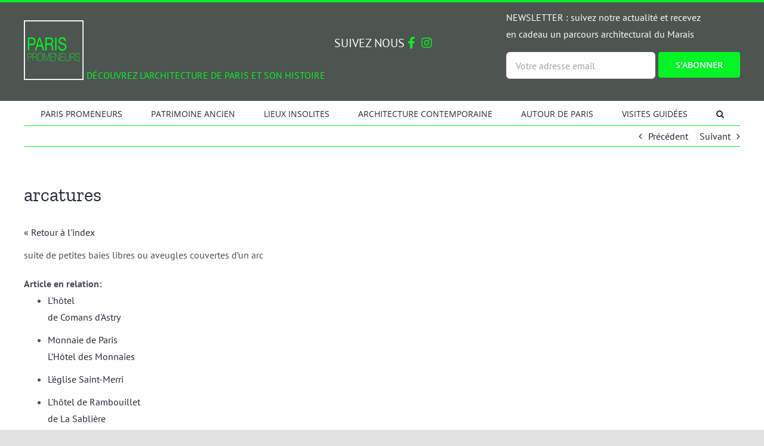

--- FILE ---
content_type: text/html; charset=UTF-8
request_url: https://paris-promeneurs.com/glossary/arcatures/
body_size: 24280
content:
<!DOCTYPE html>
<html class="avada-html-layout-wide avada-html-header-position-top" dir="ltr" lang="fr-FR" prefix="og: https://ogp.me/ns#" prefix="og: http://ogp.me/ns# fb: http://ogp.me/ns/fb#">
<head>
	<meta http-equiv="X-UA-Compatible" content="IE=edge" />
	<meta http-equiv="Content-Type" content="text/html; charset=utf-8"/>
<script type="text/javascript">
/* <![CDATA[ */
 var gform;gform||(document.addEventListener("gform_main_scripts_loaded",function(){gform.scriptsLoaded=!0}),window.addEventListener("DOMContentLoaded",function(){gform.domLoaded=!0}),gform={domLoaded:!1,scriptsLoaded:!1,initializeOnLoaded:function(o){gform.domLoaded&&gform.scriptsLoaded?o():!gform.domLoaded&&gform.scriptsLoaded?window.addEventListener("DOMContentLoaded",o):document.addEventListener("gform_main_scripts_loaded",o)},hooks:{action:{},filter:{}},addAction:function(o,n,r,t){gform.addHook("action",o,n,r,t)},addFilter:function(o,n,r,t){gform.addHook("filter",o,n,r,t)},doAction:function(o){gform.doHook("action",o,arguments)},applyFilters:function(o){return gform.doHook("filter",o,arguments)},removeAction:function(o,n){gform.removeHook("action",o,n)},removeFilter:function(o,n,r){gform.removeHook("filter",o,n,r)},addHook:function(o,n,r,t,i){null==gform.hooks[o][n]&&(gform.hooks[o][n]=[]);var e=gform.hooks[o][n];null==i&&(i=n+"_"+e.length),gform.hooks[o][n].push({tag:i,callable:r,priority:t=null==t?10:t})},doHook:function(n,o,r){var t;if(r=Array.prototype.slice.call(r,1),null!=gform.hooks[n][o]&&((o=gform.hooks[n][o]).sort(function(o,n){return o.priority-n.priority}),o.forEach(function(o){"function"!=typeof(t=o.callable)&&(t=window[t]),"action"==n?t.apply(null,r):r[0]=t.apply(null,r)})),"filter"==n)return r[0]},removeHook:function(o,n,t,i){var r;null!=gform.hooks[o][n]&&(r=(r=gform.hooks[o][n]).filter(function(o,n,r){return!!(null!=i&&i!=o.tag||null!=t&&t!=o.priority)}),gform.hooks[o][n]=r)}}); 
/* ]]> */
</script>

	<meta name="viewport" content="width=device-width, initial-scale=1" />
	<title>arcatures - Paris Promeneurs</title>
<link rel="alternate" hreflang="fr" href="https://paris-promeneurs.com/glossary/arcatures/" />
<link rel="alternate" hreflang="x-default" href="https://paris-promeneurs.com/glossary/arcatures/" />

		<!-- All in One SEO 4.8.4.1 - aioseo.com -->
	<meta name="description" content="arcatures" />
	<meta name="robots" content="max-image-preview:large" />
	<meta name="author" content="Mathieu"/>
	<link rel="canonical" href="https://paris-promeneurs.com/glossary/arcatures/" />
	<meta name="generator" content="All in One SEO (AIOSEO) 4.8.4.1" />
		<meta property="og:locale" content="fr_FR" />
		<meta property="og:site_name" content="Paris Promeneurs - Decouvrir l&#039;architecture et l&#039;histoire de Paris" />
		<meta property="og:type" content="article" />
		<meta property="og:title" content="arcatures - Paris Promeneurs" />
		<meta property="og:description" content="arcatures" />
		<meta property="og:url" content="https://paris-promeneurs.com/glossary/arcatures/" />
		<meta property="article:published_time" content="2021-06-14T21:31:24+00:00" />
		<meta property="article:modified_time" content="2021-06-14T21:31:24+00:00" />
		<meta name="twitter:card" content="summary" />
		<meta name="twitter:title" content="arcatures - Paris Promeneurs" />
		<meta name="twitter:description" content="arcatures" />
		<script type="application/ld+json" class="aioseo-schema">
			{"@context":"https:\/\/schema.org","@graph":[{"@type":"BreadcrumbList","@id":"https:\/\/paris-promeneurs.com\/glossary\/arcatures\/#breadcrumblist","itemListElement":[{"@type":"ListItem","@id":"https:\/\/paris-promeneurs.com#listItem","position":1,"name":"Accueil","item":"https:\/\/paris-promeneurs.com","nextItem":{"@type":"ListItem","@id":"https:\/\/paris-promeneurs.com\/glossary\/arcatures\/#listItem","name":"arcatures"}},{"@type":"ListItem","@id":"https:\/\/paris-promeneurs.com\/glossary\/arcatures\/#listItem","position":2,"name":"arcatures","previousItem":{"@type":"ListItem","@id":"https:\/\/paris-promeneurs.com#listItem","name":"Accueil"}}]},{"@type":"Organization","@id":"https:\/\/paris-promeneurs.com\/#organization","name":"Paris Promeneurs","description":"Decouvrir l'architecture et l'histoire de Paris","url":"https:\/\/paris-promeneurs.com\/","logo":{"@type":"ImageObject","url":"https:\/\/paris-promeneurs.com\/wp-content\/uploads\/2021\/05\/logo-paris-promeneurs-400.png","@id":"https:\/\/paris-promeneurs.com\/glossary\/arcatures\/#organizationLogo","width":400,"height":400},"image":{"@id":"https:\/\/paris-promeneurs.com\/glossary\/arcatures\/#organizationLogo"}},{"@type":"Person","@id":"https:\/\/paris-promeneurs.com\/author\/mradmin\/#author","url":"https:\/\/paris-promeneurs.com\/author\/mradmin\/","name":"Mathieu","image":{"@type":"ImageObject","@id":"https:\/\/paris-promeneurs.com\/glossary\/arcatures\/#authorImage","url":"https:\/\/secure.gravatar.com\/avatar\/f5fb41c7d597026a6b7b34c1df700aec5d9f57bb4990885e3ac730ee1a887be3?s=96&d=mm&r=g","width":96,"height":96,"caption":"Mathieu"}},{"@type":"WebPage","@id":"https:\/\/paris-promeneurs.com\/glossary\/arcatures\/#webpage","url":"https:\/\/paris-promeneurs.com\/glossary\/arcatures\/","name":"arcatures - Paris Promeneurs","description":"arcatures","inLanguage":"fr-FR","isPartOf":{"@id":"https:\/\/paris-promeneurs.com\/#website"},"breadcrumb":{"@id":"https:\/\/paris-promeneurs.com\/glossary\/arcatures\/#breadcrumblist"},"author":{"@id":"https:\/\/paris-promeneurs.com\/author\/mradmin\/#author"},"creator":{"@id":"https:\/\/paris-promeneurs.com\/author\/mradmin\/#author"},"datePublished":"2021-06-14T23:31:24+02:00","dateModified":"2021-06-14T23:31:24+02:00"},{"@type":"WebSite","@id":"https:\/\/paris-promeneurs.com\/#website","url":"https:\/\/paris-promeneurs.com\/","name":"Paris Promeneurs","description":"Decouvrir l'architecture et l'histoire de Paris","inLanguage":"fr-FR","publisher":{"@id":"https:\/\/paris-promeneurs.com\/#organization"}}]}
		</script>
		<!-- All in One SEO -->

<link rel='dns-prefetch' href='//cdnjs.cloudflare.com' />
<link rel="alternate" type="application/rss+xml" title="Paris Promeneurs &raquo; Flux" href="https://paris-promeneurs.com/feed/" />
<link rel="alternate" type="application/rss+xml" title="Paris Promeneurs &raquo; Flux des commentaires" href="https://paris-promeneurs.com/comments/feed/" />
		
		
		
		
		
		<link rel="alternate" title="oEmbed (JSON)" type="application/json+oembed" href="https://paris-promeneurs.com/wp-json/oembed/1.0/embed?url=https%3A%2F%2Fparis-promeneurs.com%2Fglossary%2Farcatures%2F" />
<link rel="alternate" title="oEmbed (XML)" type="text/xml+oembed" href="https://paris-promeneurs.com/wp-json/oembed/1.0/embed?url=https%3A%2F%2Fparis-promeneurs.com%2Fglossary%2Farcatures%2F&#038;format=xml" />
<!-- paris-promeneurs.com is managing ads with Advanced Ads 2.0.9 – https://wpadvancedads.com/ --><script id="paris-ready">
			window.advanced_ads_ready=function(e,a){a=a||"complete";var d=function(e){return"interactive"===a?"loading"!==e:"complete"===e};d(document.readyState)?e():document.addEventListener("readystatechange",(function(a){d(a.target.readyState)&&e()}),{once:"interactive"===a})},window.advanced_ads_ready_queue=window.advanced_ads_ready_queue||[];		</script>
		<style id='wp-img-auto-sizes-contain-inline-css' type='text/css'>
img:is([sizes=auto i],[sizes^="auto," i]){contain-intrinsic-size:3000px 1500px}
/*# sourceURL=wp-img-auto-sizes-contain-inline-css */
</style>
<link rel='stylesheet' id='wp-block-library-css' href='https://paris-promeneurs.com/wp-includes/css/dist/block-library/style.min.css?ver=6.9' type='text/css' media='all' />
<style id='global-styles-inline-css' type='text/css'>
:root{--wp--preset--aspect-ratio--square: 1;--wp--preset--aspect-ratio--4-3: 4/3;--wp--preset--aspect-ratio--3-4: 3/4;--wp--preset--aspect-ratio--3-2: 3/2;--wp--preset--aspect-ratio--2-3: 2/3;--wp--preset--aspect-ratio--16-9: 16/9;--wp--preset--aspect-ratio--9-16: 9/16;--wp--preset--color--black: #000000;--wp--preset--color--cyan-bluish-gray: #abb8c3;--wp--preset--color--white: #ffffff;--wp--preset--color--pale-pink: #f78da7;--wp--preset--color--vivid-red: #cf2e2e;--wp--preset--color--luminous-vivid-orange: #ff6900;--wp--preset--color--luminous-vivid-amber: #fcb900;--wp--preset--color--light-green-cyan: #7bdcb5;--wp--preset--color--vivid-green-cyan: #00d084;--wp--preset--color--pale-cyan-blue: #8ed1fc;--wp--preset--color--vivid-cyan-blue: #0693e3;--wp--preset--color--vivid-purple: #9b51e0;--wp--preset--gradient--vivid-cyan-blue-to-vivid-purple: linear-gradient(135deg,rgb(6,147,227) 0%,rgb(155,81,224) 100%);--wp--preset--gradient--light-green-cyan-to-vivid-green-cyan: linear-gradient(135deg,rgb(122,220,180) 0%,rgb(0,208,130) 100%);--wp--preset--gradient--luminous-vivid-amber-to-luminous-vivid-orange: linear-gradient(135deg,rgb(252,185,0) 0%,rgb(255,105,0) 100%);--wp--preset--gradient--luminous-vivid-orange-to-vivid-red: linear-gradient(135deg,rgb(255,105,0) 0%,rgb(207,46,46) 100%);--wp--preset--gradient--very-light-gray-to-cyan-bluish-gray: linear-gradient(135deg,rgb(238,238,238) 0%,rgb(169,184,195) 100%);--wp--preset--gradient--cool-to-warm-spectrum: linear-gradient(135deg,rgb(74,234,220) 0%,rgb(151,120,209) 20%,rgb(207,42,186) 40%,rgb(238,44,130) 60%,rgb(251,105,98) 80%,rgb(254,248,76) 100%);--wp--preset--gradient--blush-light-purple: linear-gradient(135deg,rgb(255,206,236) 0%,rgb(152,150,240) 100%);--wp--preset--gradient--blush-bordeaux: linear-gradient(135deg,rgb(254,205,165) 0%,rgb(254,45,45) 50%,rgb(107,0,62) 100%);--wp--preset--gradient--luminous-dusk: linear-gradient(135deg,rgb(255,203,112) 0%,rgb(199,81,192) 50%,rgb(65,88,208) 100%);--wp--preset--gradient--pale-ocean: linear-gradient(135deg,rgb(255,245,203) 0%,rgb(182,227,212) 50%,rgb(51,167,181) 100%);--wp--preset--gradient--electric-grass: linear-gradient(135deg,rgb(202,248,128) 0%,rgb(113,206,126) 100%);--wp--preset--gradient--midnight: linear-gradient(135deg,rgb(2,3,129) 0%,rgb(40,116,252) 100%);--wp--preset--font-size--small: 12px;--wp--preset--font-size--medium: 20px;--wp--preset--font-size--large: 24px;--wp--preset--font-size--x-large: 42px;--wp--preset--font-size--normal: 16px;--wp--preset--font-size--xlarge: 32px;--wp--preset--font-size--huge: 48px;--wp--preset--spacing--20: 0.44rem;--wp--preset--spacing--30: 0.67rem;--wp--preset--spacing--40: 1rem;--wp--preset--spacing--50: 1.5rem;--wp--preset--spacing--60: 2.25rem;--wp--preset--spacing--70: 3.38rem;--wp--preset--spacing--80: 5.06rem;--wp--preset--shadow--natural: 6px 6px 9px rgba(0, 0, 0, 0.2);--wp--preset--shadow--deep: 12px 12px 50px rgba(0, 0, 0, 0.4);--wp--preset--shadow--sharp: 6px 6px 0px rgba(0, 0, 0, 0.2);--wp--preset--shadow--outlined: 6px 6px 0px -3px rgb(255, 255, 255), 6px 6px rgb(0, 0, 0);--wp--preset--shadow--crisp: 6px 6px 0px rgb(0, 0, 0);}:where(.is-layout-flex){gap: 0.5em;}:where(.is-layout-grid){gap: 0.5em;}body .is-layout-flex{display: flex;}.is-layout-flex{flex-wrap: wrap;align-items: center;}.is-layout-flex > :is(*, div){margin: 0;}body .is-layout-grid{display: grid;}.is-layout-grid > :is(*, div){margin: 0;}:where(.wp-block-columns.is-layout-flex){gap: 2em;}:where(.wp-block-columns.is-layout-grid){gap: 2em;}:where(.wp-block-post-template.is-layout-flex){gap: 1.25em;}:where(.wp-block-post-template.is-layout-grid){gap: 1.25em;}.has-black-color{color: var(--wp--preset--color--black) !important;}.has-cyan-bluish-gray-color{color: var(--wp--preset--color--cyan-bluish-gray) !important;}.has-white-color{color: var(--wp--preset--color--white) !important;}.has-pale-pink-color{color: var(--wp--preset--color--pale-pink) !important;}.has-vivid-red-color{color: var(--wp--preset--color--vivid-red) !important;}.has-luminous-vivid-orange-color{color: var(--wp--preset--color--luminous-vivid-orange) !important;}.has-luminous-vivid-amber-color{color: var(--wp--preset--color--luminous-vivid-amber) !important;}.has-light-green-cyan-color{color: var(--wp--preset--color--light-green-cyan) !important;}.has-vivid-green-cyan-color{color: var(--wp--preset--color--vivid-green-cyan) !important;}.has-pale-cyan-blue-color{color: var(--wp--preset--color--pale-cyan-blue) !important;}.has-vivid-cyan-blue-color{color: var(--wp--preset--color--vivid-cyan-blue) !important;}.has-vivid-purple-color{color: var(--wp--preset--color--vivid-purple) !important;}.has-black-background-color{background-color: var(--wp--preset--color--black) !important;}.has-cyan-bluish-gray-background-color{background-color: var(--wp--preset--color--cyan-bluish-gray) !important;}.has-white-background-color{background-color: var(--wp--preset--color--white) !important;}.has-pale-pink-background-color{background-color: var(--wp--preset--color--pale-pink) !important;}.has-vivid-red-background-color{background-color: var(--wp--preset--color--vivid-red) !important;}.has-luminous-vivid-orange-background-color{background-color: var(--wp--preset--color--luminous-vivid-orange) !important;}.has-luminous-vivid-amber-background-color{background-color: var(--wp--preset--color--luminous-vivid-amber) !important;}.has-light-green-cyan-background-color{background-color: var(--wp--preset--color--light-green-cyan) !important;}.has-vivid-green-cyan-background-color{background-color: var(--wp--preset--color--vivid-green-cyan) !important;}.has-pale-cyan-blue-background-color{background-color: var(--wp--preset--color--pale-cyan-blue) !important;}.has-vivid-cyan-blue-background-color{background-color: var(--wp--preset--color--vivid-cyan-blue) !important;}.has-vivid-purple-background-color{background-color: var(--wp--preset--color--vivid-purple) !important;}.has-black-border-color{border-color: var(--wp--preset--color--black) !important;}.has-cyan-bluish-gray-border-color{border-color: var(--wp--preset--color--cyan-bluish-gray) !important;}.has-white-border-color{border-color: var(--wp--preset--color--white) !important;}.has-pale-pink-border-color{border-color: var(--wp--preset--color--pale-pink) !important;}.has-vivid-red-border-color{border-color: var(--wp--preset--color--vivid-red) !important;}.has-luminous-vivid-orange-border-color{border-color: var(--wp--preset--color--luminous-vivid-orange) !important;}.has-luminous-vivid-amber-border-color{border-color: var(--wp--preset--color--luminous-vivid-amber) !important;}.has-light-green-cyan-border-color{border-color: var(--wp--preset--color--light-green-cyan) !important;}.has-vivid-green-cyan-border-color{border-color: var(--wp--preset--color--vivid-green-cyan) !important;}.has-pale-cyan-blue-border-color{border-color: var(--wp--preset--color--pale-cyan-blue) !important;}.has-vivid-cyan-blue-border-color{border-color: var(--wp--preset--color--vivid-cyan-blue) !important;}.has-vivid-purple-border-color{border-color: var(--wp--preset--color--vivid-purple) !important;}.has-vivid-cyan-blue-to-vivid-purple-gradient-background{background: var(--wp--preset--gradient--vivid-cyan-blue-to-vivid-purple) !important;}.has-light-green-cyan-to-vivid-green-cyan-gradient-background{background: var(--wp--preset--gradient--light-green-cyan-to-vivid-green-cyan) !important;}.has-luminous-vivid-amber-to-luminous-vivid-orange-gradient-background{background: var(--wp--preset--gradient--luminous-vivid-amber-to-luminous-vivid-orange) !important;}.has-luminous-vivid-orange-to-vivid-red-gradient-background{background: var(--wp--preset--gradient--luminous-vivid-orange-to-vivid-red) !important;}.has-very-light-gray-to-cyan-bluish-gray-gradient-background{background: var(--wp--preset--gradient--very-light-gray-to-cyan-bluish-gray) !important;}.has-cool-to-warm-spectrum-gradient-background{background: var(--wp--preset--gradient--cool-to-warm-spectrum) !important;}.has-blush-light-purple-gradient-background{background: var(--wp--preset--gradient--blush-light-purple) !important;}.has-blush-bordeaux-gradient-background{background: var(--wp--preset--gradient--blush-bordeaux) !important;}.has-luminous-dusk-gradient-background{background: var(--wp--preset--gradient--luminous-dusk) !important;}.has-pale-ocean-gradient-background{background: var(--wp--preset--gradient--pale-ocean) !important;}.has-electric-grass-gradient-background{background: var(--wp--preset--gradient--electric-grass) !important;}.has-midnight-gradient-background{background: var(--wp--preset--gradient--midnight) !important;}.has-small-font-size{font-size: var(--wp--preset--font-size--small) !important;}.has-medium-font-size{font-size: var(--wp--preset--font-size--medium) !important;}.has-large-font-size{font-size: var(--wp--preset--font-size--large) !important;}.has-x-large-font-size{font-size: var(--wp--preset--font-size--x-large) !important;}
/*# sourceURL=global-styles-inline-css */
</style>

<style id='classic-theme-styles-inline-css' type='text/css'>
/*! This file is auto-generated */
.wp-block-button__link{color:#fff;background-color:#32373c;border-radius:9999px;box-shadow:none;text-decoration:none;padding:calc(.667em + 2px) calc(1.333em + 2px);font-size:1.125em}.wp-block-file__button{background:#32373c;color:#fff;text-decoration:none}
/*# sourceURL=/wp-includes/css/classic-themes.min.css */
</style>
<link rel='stylesheet' id='wpml-blocks-css' href='https://paris-promeneurs.com/wp-content/plugins/sitepress-multilingual-cms/dist/css/blocks/styles.css?ver=4.6.3' type='text/css' media='all' />
<link rel='stylesheet' id='wpml-menu-item-0-css' href='//paris-promeneurs.com/wp-content/plugins/sitepress-multilingual-cms/templates/language-switchers/menu-item/style.min.css?ver=1' type='text/css' media='all' />
<link rel='stylesheet' id='owl.carousel-css' href='https://cdnjs.cloudflare.com/ajax/libs/OwlCarousel2/2.3.4/assets/owl.carousel.min.css?ver=6.9' type='text/css' media='all' />
<link rel='stylesheet' id='fusion-dynamic-css-css' href='https://paris-promeneurs.com/wp-content/uploads/fusion-styles/50b4f70ebbfda803cea8c542ee394088.min.css?ver=3.3.1' type='text/css' media='all' />
<link rel='stylesheet' id='child-style-css' href='https://paris-promeneurs.com/wp-content/themes/Avada-Child-Theme/style.css?ver=6.9' type='text/css' media='all' />
<link rel='stylesheet' id='sib-front-css-css' href='https://paris-promeneurs.com/wp-content/plugins/mailin/css/mailin-front.css?ver=6.9' type='text/css' media='all' />
<script type="text/javascript" src="https://paris-promeneurs.com/wp-includes/js/jquery/jquery.min.js?ver=3.7.1" id="jquery-core-js"></script>
<script type="text/javascript" src="https://paris-promeneurs.com/wp-includes/js/jquery/jquery-migrate.min.js?ver=3.4.1" id="jquery-migrate-js"></script>
<script type="text/javascript" id="wpml-cookie-js-extra">
/* <![CDATA[ */
var wpml_cookies = {"wp-wpml_current_language":{"value":"fr","expires":1,"path":"/"}};
var wpml_cookies = {"wp-wpml_current_language":{"value":"fr","expires":1,"path":"/"}};
//# sourceURL=wpml-cookie-js-extra
/* ]]> */
</script>
<script type="text/javascript" src="https://paris-promeneurs.com/wp-content/plugins/sitepress-multilingual-cms/res/js/cookies/language-cookie.js?ver=4.6.3" id="wpml-cookie-js"></script>
<script type="text/javascript" id="sib-front-js-js-extra">
/* <![CDATA[ */
var sibErrMsg = {"invalidMail":"Veuillez entrer une adresse e-mail valide.","requiredField":"Veuillez compl\u00e9ter les champs obligatoires.","invalidDateFormat":"Veuillez entrer une date valide.","invalidSMSFormat":"Veuillez entrer une num\u00e9ro de t\u00e9l\u00e9phone valide."};
var ajax_sib_front_object = {"ajax_url":"https://paris-promeneurs.com/wp-admin/admin-ajax.php","ajax_nonce":"5ffc60508d","flag_url":"https://paris-promeneurs.com/wp-content/plugins/mailin/img/flags/"};
//# sourceURL=sib-front-js-js-extra
/* ]]> */
</script>
<script type="text/javascript" src="https://paris-promeneurs.com/wp-content/plugins/mailin/js/mailin-front.js?ver=1752821807" id="sib-front-js-js"></script>
<link rel="https://api.w.org/" href="https://paris-promeneurs.com/wp-json/" /><link rel="alternate" title="JSON" type="application/json" href="https://paris-promeneurs.com/wp-json/wp/v2/glossary/14916" /><link rel="EditURI" type="application/rsd+xml" title="RSD" href="https://paris-promeneurs.com/xmlrpc.php?rsd" />
<meta name="generator" content="WordPress 6.9" />
<link rel='shortlink' href='https://paris-promeneurs.com/?p=14916' />
<meta name="generator" content="WPML ver:4.6.3 stt:1,4;" />
<script type='application/ld+json'>
{"@context":"https://schema.org","@type":"ItemPage","name":"arcatures","description":"nsuite de petites baies libres ou aveugles couvertes d&#039;un arc","accessMode":"textual, visual","url":"https://paris-promeneurs.com/glossary/arcatures/"}</script>
<link rel="preload" href="https://paris-promeneurs.com/wp-content/themes/Avada/includes/lib/assets/fonts/icomoon/icomoon.woff" as="font" type="font/woff" crossorigin><link rel="preload" href="//paris-promeneurs.com/wp-content/themes/Avada/includes/lib/assets/fonts/fontawesome/webfonts/fa-brands-400.woff2" as="font" type="font/woff2" crossorigin><link rel="preload" href="//paris-promeneurs.com/wp-content/themes/Avada/includes/lib/assets/fonts/fontawesome/webfonts/fa-regular-400.woff2" as="font" type="font/woff2" crossorigin><link rel="preload" href="//paris-promeneurs.com/wp-content/themes/Avada/includes/lib/assets/fonts/fontawesome/webfonts/fa-solid-900.woff2" as="font" type="font/woff2" crossorigin><style type="text/css" id="css-fb-visibility">@media screen and (max-width: 640px){body:not(.fusion-builder-ui-wireframe) .fusion-no-small-visibility{display:none !important;}body:not(.fusion-builder-ui-wireframe) .sm-text-align-center{text-align:center !important;}body:not(.fusion-builder-ui-wireframe) .sm-text-align-left{text-align:left !important;}body:not(.fusion-builder-ui-wireframe) .sm-text-align-right{text-align:right !important;}body:not(.fusion-builder-ui-wireframe) .sm-mx-auto{margin-left:auto !important;margin-right:auto !important;}body:not(.fusion-builder-ui-wireframe) .sm-ml-auto{margin-left:auto !important;}body:not(.fusion-builder-ui-wireframe) .sm-mr-auto{margin-right:auto !important;}body:not(.fusion-builder-ui-wireframe) .fusion-absolute-position-small{position:absolute;top:auto;width:100%;}}@media screen and (min-width: 641px) and (max-width: 1024px){body:not(.fusion-builder-ui-wireframe) .fusion-no-medium-visibility{display:none !important;}body:not(.fusion-builder-ui-wireframe) .md-text-align-center{text-align:center !important;}body:not(.fusion-builder-ui-wireframe) .md-text-align-left{text-align:left !important;}body:not(.fusion-builder-ui-wireframe) .md-text-align-right{text-align:right !important;}body:not(.fusion-builder-ui-wireframe) .md-mx-auto{margin-left:auto !important;margin-right:auto !important;}body:not(.fusion-builder-ui-wireframe) .md-ml-auto{margin-left:auto !important;}body:not(.fusion-builder-ui-wireframe) .md-mr-auto{margin-right:auto !important;}body:not(.fusion-builder-ui-wireframe) .fusion-absolute-position-medium{position:absolute;top:auto;width:100%;}}@media screen and (min-width: 1025px){body:not(.fusion-builder-ui-wireframe) .fusion-no-large-visibility{display:none !important;}body:not(.fusion-builder-ui-wireframe) .lg-text-align-center{text-align:center !important;}body:not(.fusion-builder-ui-wireframe) .lg-text-align-left{text-align:left !important;}body:not(.fusion-builder-ui-wireframe) .lg-text-align-right{text-align:right !important;}body:not(.fusion-builder-ui-wireframe) .lg-mx-auto{margin-left:auto !important;margin-right:auto !important;}body:not(.fusion-builder-ui-wireframe) .lg-ml-auto{margin-left:auto !important;}body:not(.fusion-builder-ui-wireframe) .lg-mr-auto{margin-right:auto !important;}body:not(.fusion-builder-ui-wireframe) .fusion-absolute-position-large{position:absolute;top:auto;width:100%;}}</style><meta name="generator" content="Elementor 3.28.1; features: additional_custom_breakpoints, e_local_google_fonts; settings: css_print_method-external, google_font-enabled, font_display-auto">
			<style>
				.e-con.e-parent:nth-of-type(n+4):not(.e-lazyloaded):not(.e-no-lazyload),
				.e-con.e-parent:nth-of-type(n+4):not(.e-lazyloaded):not(.e-no-lazyload) * {
					background-image: none !important;
				}
				@media screen and (max-height: 1024px) {
					.e-con.e-parent:nth-of-type(n+3):not(.e-lazyloaded):not(.e-no-lazyload),
					.e-con.e-parent:nth-of-type(n+3):not(.e-lazyloaded):not(.e-no-lazyload) * {
						background-image: none !important;
					}
				}
				@media screen and (max-height: 640px) {
					.e-con.e-parent:nth-of-type(n+2):not(.e-lazyloaded):not(.e-no-lazyload),
					.e-con.e-parent:nth-of-type(n+2):not(.e-lazyloaded):not(.e-no-lazyload) * {
						background-image: none !important;
					}
				}
			</style>
			<style type="text/css">.broken_link, a.broken_link {
	text-decoration: line-through;
}</style><link rel="icon" href="https://paris-promeneurs.com/wp-content/uploads/2015/03/arton128-150x130.jpg" sizes="32x32" />
<link rel="icon" href="https://paris-promeneurs.com/wp-content/uploads/2015/03/arton128.jpg" sizes="192x192" />
<link rel="apple-touch-icon" href="https://paris-promeneurs.com/wp-content/uploads/2015/03/arton128.jpg" />
<meta name="msapplication-TileImage" content="https://paris-promeneurs.com/wp-content/uploads/2015/03/arton128.jpg" />
		<style type="text/css" id="wp-custom-css">
			#gform_wrapper_1 > div.gform_heading > p{display:none;}


#paris-516514094,
#banniere-home,
#bannierre-article-300-250{display: flex !important;
    margin-top: 0 !important;
    margin-right: 0 !important;
    margin-bottom: 0 !important;
    margin-left: 0 !important;
    padding-bottom: 10px !important;
    justify-content: center !important;
    background: #FFFFFF !important;
    border: 0px !important;
}


.fusion-fullwidth.fullwidth-box.fusion-builder-row-1.fusion-flex-container.nonhundred-percent-fullwidth.non-hundred-percent-height-scrolling > div,
div.fusion-fullwidth.fullwidth-box.fusion-builder-row-2.fusion-flex-container.nonhundred-percent-fullwidth.non-hundred-percent-height-scrolling > div{
	background-color:#FFFFFF;
}		</style>
				<script type="text/javascript">
			var doc = document.documentElement;
			doc.setAttribute( 'data-useragent', navigator.userAgent );
		</script>
		<!-- Global site tag (gtag.js) - Google Analytics -->

<script async src="https://www.googletagmanager.com/gtag/js?id=G-2T9M773SFS"></script>
<!-- AXCEPTIO : Function pour lancer Google Analytics : -->
<script>
    function launchGA(){

  window.dataLayer = window.dataLayer || [];
  function gtag(){dataLayer.push(arguments);}
  gtag('js', new Date());

  gtag('config', 'G-2T9M773SFS');

};
</script>

<script>
        launchGA();
</script>
	<link rel='stylesheet' id='gform_basic-css' href='https://paris-promeneurs.com/wp-content/plugins/gravityforms/assets/css/dist/basic.min.css?ver=2.7.17' type='text/css' media='all' />
<link rel='stylesheet' id='gform_theme_components-css' href='https://paris-promeneurs.com/wp-content/plugins/gravityforms/assets/css/dist/theme-components.min.css?ver=2.7.17' type='text/css' media='all' />
<link rel='stylesheet' id='gform_theme_ie11-css' href='https://paris-promeneurs.com/wp-content/plugins/gravityforms/assets/css/dist/theme-ie11.min.css?ver=2.7.17' type='text/css' media='all' />
<link rel='stylesheet' id='gform_theme-css' href='https://paris-promeneurs.com/wp-content/plugins/gravityforms/assets/css/dist/theme.min.css?ver=2.7.17' type='text/css' media='all' />
<link rel='stylesheet' id='dkgfsib-free-admin-style-css' href='https://paris-promeneurs.com/wp-content/plugins/addon-gravityforms-sendinblue-free//assets/css/admin.min.css?ver=2.5.0~1' type='text/css' media='all' />
<link rel='stylesheet' id='cmtooltip-css' href='https://paris-promeneurs.com/wp-content/plugins/TooltipPro/assets/css/tooltip.min.css?ver=6.9' type='text/css' media='all' />
<style id='cmtooltip-inline-css' type='text/css'>
#tt {
                z-index: 1500;
        }

        
        
                    #tt #ttcont div.glossaryItemTitle {
            font-size: 13px !important;
            }
        
        #tt #ttcont div.glossaryItemBody {
        padding: 0 !important;
                    font-size: 13px !important;
                }

        .mobile-link a.glossaryLink {
        color: #fff !important;
        }
        .mobile-link:before{content: "Term link:  "}

        
        
        .tiles ul.glossaryList li {
        min-width: 85px !important;
        width:85px !important;
        }
        .tiles ul.glossaryList span { min-width:85px; width:85px;  }
        .cm-glossary.tiles.big ul.glossaryList a { min-width:179px; width:179px }
        .cm-glossary.tiles.big ul.glossaryList span { min-width:179px; width:179px; }

        span.glossaryLink, a.glossaryLink {
        border-bottom: dotted 1px #000000 !important;
        color: #000000 !important;
        }
        span.glossaryLink:hover, a.glossaryLink:hover {
        border-bottom: solid 1px #333333 !important;
        color:#333333 !important;
        }

                    #tt #tt-btn-close{ color: #222 !important}
        
        .cm-glossary.grid ul.glossaryList li[class^='ln']  { width: 200px !important}

                    #tt #tt-btn-close{
            direction: rtl;
            font-size: 20px !important
            }
        
        
        
        
        
        
                    #ttcont {
            box-shadow: #666666 0px 0px 20px;
            }
/*# sourceURL=cmtooltip-inline-css */
</style>
<link rel='stylesheet' id='dashicons-css' href='https://paris-promeneurs.com/wp-includes/css/dashicons.min.css?ver=6.9' type='text/css' media='all' />
</head>

<body class="wp-singular glossary-template-default single single-glossary postid-14916 wp-theme-Avada wp-child-theme-Avada-Child-Theme fusion-image-hovers fusion-pagination-sizing fusion-button_size-large fusion-button_type-flat fusion-button_span-no avada-image-rollover-circle-yes avada-image-rollover-yes avada-image-rollover-direction-left fusion-body ltr fusion-sticky-header no-tablet-sticky-header no-mobile-sticky-header no-mobile-slidingbar no-mobile-totop avada-has-rev-slider-styles fusion-disable-outline fusion-sub-menu-fade mobile-logo-pos-left layout-wide-mode avada-has-boxed-modal-shadow- layout-scroll-offset-full avada-has-zero-margin-offset-top fusion-top-header menu-text-align-center mobile-menu-design-classic fusion-show-pagination-text fusion-header-layout-v4 avada-responsive avada-footer-fx-none avada-menu-highlight-style-bar fusion-search-form-clean fusion-main-menu-search-overlay fusion-avatar-circle avada-dropdown-styles avada-blog-layout-large avada-blog-archive-layout-large avada-header-shadow-no avada-menu-icon-position-left avada-has-megamenu-shadow avada-has-mobile-menu-search avada-has-main-nav-search-icon avada-has-breadcrumb-mobile-hidden avada-has-titlebar-hide avada-header-border-color-full-transparent avada-has-pagination-width_height avada-flyout-menu-direction-fade avada-ec-views-v1 elementor-default elementor-kit-11798 aa-prefix-paris-" >
		<a class="skip-link screen-reader-text" href="#content">Passer au contenu</a>

	<div id="boxed-wrapper">
		<div class="fusion-sides-frame"></div>
		<div id="wrapper" class="fusion-wrapper">
			<div id="home" style="position:relative;top:-1px;"></div>
			
				
			<header class="fusion-header-wrapper">
				<div class="fusion-header-v4 fusion-logo-alignment fusion-logo-left fusion-sticky-menu- fusion-sticky-logo- fusion-mobile-logo- fusion-sticky-menu-only fusion-header-menu-align-center fusion-mobile-menu-design-classic">
					
<div class="fusion-secondary-header">
	<div class="fusion-row">
					<div class="fusion-alignleft" style="padding-top:3px;">
							</div>
		
					</div>
</div>
<div style="position:absolute;">
			<nav class="fusion-secondary-menu" role="navigation" aria-label="Menu secondaire"></nav><nav class="fusion-mobile-nav-holder fusion-mobile-menu-text-align-left" aria-label="Menu secondaire smartphones/tablettes"></nav></div>

<div style="display: flex; justify-content: center; background-color: #4E544F;">
</div>

<div class="fusion-header-sticky-height"></div>
<div class="fusion-sticky-header-wrapper"> <!-- start fusion sticky header wrapper -->
	<div class="fusion-header">
		<div class="fusion-row">
							<div class="fusion-logo" data-margin-top="0px" data-margin-bottom="0px" data-margin-left="0px" data-margin-right="0px">
			<a class="fusion-logo-link"  href="https://paris-promeneurs.com/" >

						<!-- standard logo -->
			<img fetchpriority="high" src="https://paris-promeneurs.com/wp-content/uploads/2021/05/logo-paris-promeneurs-400.png" srcset="https://paris-promeneurs.com/wp-content/uploads/2021/05/logo-paris-promeneurs-400.png 1x, https://paris-promeneurs.com/wp-content/uploads/2021/05/logo-paris-promeneurs-400.png 2x" width="400" height="400" style="max-height:400px;height:auto;" alt="Paris Promeneurs Logo" data-retina_logo_url="https://paris-promeneurs.com/wp-content/uploads/2021/05/logo-paris-promeneurs-400.png" class="fusion-standard-logo" />

			
					</a>
		
<div class="fusion-header-content-3-wrapper">
			<h3 class="fusion-header-tagline">
			DÉCOUVREZ L'ARCHITECTURE DE PARIS ET SON HISTOIRE		</h3>
	</div>
</div>			<div class="header-rs">
				
				<p style="">
					SUIVEZ NOUS <a href="https://www.facebook.com/parispromeneurs/" target="_blank"><i class="fab fa-facebook-f" style="color:#04F326;"></i></a>&nbsp;
					<a href="https://instagram.com/parispromeneurs" target="_blank"><i class="fab fa-instagram"  style="color:#04F326;" ></i></a>&nbsp;
				</p>
				
			</div>
			<div class="header-newsletter" style="">
				<p>
					NEWSLETTER : suivez notre actualité et recevez <br />en cadeau un parcours architectural du Marais
				</p>
				<script type="text/javascript"></script>
                <div class='gf_browser_chrome gform_wrapper gravity-theme gform-theme--no-framework' data-form-theme='gravity-theme' data-form-index='0' id='gform_wrapper_1' ><div id='gf_1' class='gform_anchor' tabindex='-1'></div>
                        <div class='gform_heading'>
							<p class='gform_required_legend'>« <span class="gfield_required gfield_required_asterisk">*</span> » indique les champs nécessaires</p>
                        </div><form method='post' enctype='multipart/form-data' target='gform_ajax_frame_1' id='gform_1'  action='/glossary/arcatures/#gf_1' data-formid='1' >
                        <div class='gform-body gform_body'><div id='gform_fields_1' class='gform_fields top_label form_sublabel_below description_below'><div id="field_1_2"  class="gfield gfield--type-email gfield--width-full gfield_contains_required field_sublabel_below gfield--no-description field_description_above hidden_label gfield_visibility_visible"  data-js-reload="field_1_2"><label class='gfield_label gform-field-label' for='input_1_2' >Email<span class="gfield_required"><span class="gfield_required gfield_required_asterisk">*</span></span></label><div class='ginput_container ginput_container_email'>
                            <input name='input_2' id='input_1_2' type='text' value='' class='large'   placeholder='Votre adresse email' aria-required="true" aria-invalid="false"  />
                        </div></div><div id="field_1_3"  class="gfield gfield--type-honeypot gform_validation_container field_sublabel_below gfield--has-description field_description_below gfield_visibility_visible"  data-js-reload="field_1_3"><label class='gfield_label gform-field-label' for='input_1_3' >Comments</label><div class='ginput_container'><input name='input_3' id='input_1_3' type='text' value='' /></div><div class='gfield_description' id='gfield_description_1_3'>Ce champ n’est utilisé qu’à des fins de validation et devrait rester inchangé.</div></div></div></div>
        <div class='gform_footer top_label'> <input type='submit' id='gform_submit_button_1' class='gform_button button' value='S&#039;ABONNER'  onclick='if(window["gf_submitting_1"]){return false;}  window["gf_submitting_1"]=true;  ' onkeypress='if( event.keyCode == 13 ){ if(window["gf_submitting_1"]){return false;} window["gf_submitting_1"]=true;  jQuery("#gform_1").trigger("submit",[true]); }' /> <input type='hidden' name='gform_ajax' value='form_id=1&amp;title=&amp;description=&amp;tabindex=0&amp;theme=data-form-theme=&#039;gravity-theme&#039;' />
            <input type='hidden' class='gform_hidden' name='is_submit_1' value='1' />
            <input type='hidden' class='gform_hidden' name='gform_submit' value='1' />
            
            <input type='hidden' class='gform_hidden' name='gform_unique_id' value='' />
            <input type='hidden' class='gform_hidden' name='state_1' value='WyJbXSIsIjY0YzJkNDUxZWNjMTc1NjM5ODMzMzI5MDE5NWNlZTZhIl0=' />
            <input type='hidden' class='gform_hidden' name='gform_target_page_number_1' id='gform_target_page_number_1' value='0' />
            <input type='hidden' class='gform_hidden' name='gform_source_page_number_1' id='gform_source_page_number_1' value='1' />
            <input type='hidden' name='gform_field_values' value='' />
            
        </div>
                        </form>
                        </div>
		                <iframe style='display:none;width:0px;height:0px;' src='about:blank' name='gform_ajax_frame_1' id='gform_ajax_frame_1' title='Cette iframe contient la logique nécessaire pour manipuler Gravity Forms avec Ajax.'></iframe>
		                <script type="text/javascript">
/* <![CDATA[ */
 gform.initializeOnLoaded( function() {gformInitSpinner( 1, 'https://paris-promeneurs.com/wp-content/plugins/gravityforms/images/spinner.svg', true );jQuery('#gform_ajax_frame_1').on('load',function(){var contents = jQuery(this).contents().find('*').html();var is_postback = contents.indexOf('GF_AJAX_POSTBACK') >= 0;if(!is_postback){return;}var form_content = jQuery(this).contents().find('#gform_wrapper_1');var is_confirmation = jQuery(this).contents().find('#gform_confirmation_wrapper_1').length > 0;var is_redirect = contents.indexOf('gformRedirect(){') >= 0;var is_form = form_content.length > 0 && ! is_redirect && ! is_confirmation;var mt = parseInt(jQuery('html').css('margin-top'), 10) + parseInt(jQuery('body').css('margin-top'), 10) + 100;if(is_form){jQuery('#gform_wrapper_1').html(form_content.html());if(form_content.hasClass('gform_validation_error')){jQuery('#gform_wrapper_1').addClass('gform_validation_error');} else {jQuery('#gform_wrapper_1').removeClass('gform_validation_error');}setTimeout( function() { /* delay the scroll by 50 milliseconds to fix a bug in chrome */ jQuery(document).scrollTop(jQuery('#gform_wrapper_1').offset().top - mt); }, 50 );if(window['gformInitDatepicker']) {gformInitDatepicker();}if(window['gformInitPriceFields']) {gformInitPriceFields();}var current_page = jQuery('#gform_source_page_number_1').val();gformInitSpinner( 1, 'https://paris-promeneurs.com/wp-content/plugins/gravityforms/images/spinner.svg', true );jQuery(document).trigger('gform_page_loaded', [1, current_page]);window['gf_submitting_1'] = false;}else if(!is_redirect){var confirmation_content = jQuery(this).contents().find('.GF_AJAX_POSTBACK').html();if(!confirmation_content){confirmation_content = contents;}setTimeout(function(){jQuery('#gform_wrapper_1').replaceWith(confirmation_content);jQuery(document).scrollTop(jQuery('#gf_1').offset().top - mt);jQuery(document).trigger('gform_confirmation_loaded', [1]);window['gf_submitting_1'] = false;wp.a11y.speak(jQuery('#gform_confirmation_message_1').text());}, 50);}else{jQuery('#gform_1').append(contents);if(window['gformRedirect']) {gformRedirect();}}jQuery(document).trigger('gform_post_render', [1, current_page]);gform.utils.trigger({ event: 'gform/postRender', native: false, data: { formId: 1, currentPage: current_page } });} );} ); 
/* ]]> */
</script>
					</div>
					
										
					</div>
	</div>
	<div class="fusion-secondary-main-menu">
		<div class="fusion-row">
			<nav class="fusion-main-menu" aria-label="Menu principal"><div class="fusion-overlay-search">		<form role="search" class="searchform fusion-search-form  fusion-search-form-clean" method="get" action="https://paris-promeneurs.com/">
			<div class="fusion-search-form-content">

				
				<div class="fusion-search-field search-field">
					<label><span class="screen-reader-text">Rechercher:</span>
													<input type="search" value="" name="s" class="s" placeholder="Rechercher..." required aria-required="true" aria-label="Rechercher..."/>
											</label>
				</div>
				<div class="fusion-search-button search-button">
					<input type="submit" class="fusion-search-submit searchsubmit" aria-label="Recherche" value="&#xf002;" />
									</div>

				
			</div>


			
		</form>
		<div class="fusion-search-spacer"></div><a href="#" role="button" aria-label="Fermer la recherche" class="fusion-close-search"></a></div><ul id="menu-main-menu" class="fusion-menu"><li  id="menu-item-12045"  class="menu-item menu-item-type-post_type menu-item-object-page menu-item-home menu-item-12045"  data-item-id="12045"><a  href="https://paris-promeneurs.com/" class="fusion-bar-highlight"><span class="menu-text">PARIS PROMENEURS</span></a></li><li  id="menu-item-12046"  class="menu-item menu-item-type-taxonomy menu-item-object-category menu-item-has-children menu-item-12046 fusion-megamenu-menu fusion-has-all-widgets"  data-item-id="12046"><a  href="https://paris-promeneurs.com/architecture/patrimoine-ancien/" class="fusion-bar-highlight"><span class="menu-text">PATRIMOINE ANCIEN</span></a><div class="fusion-megamenu-wrapper fusion-columns-2 columns-per-row-2 columns-2 col-span-4"><div class="row"><div class="fusion-megamenu-holder" style="width:399.9984px;" data-width="399.9984px"><ul class="fusion-megamenu"><li  id="menu-item-13941"  class="menu-item menu-item-type-custom menu-item-object-custom menu-item-13941 fusion-megamenu-submenu fusion-megamenu-submenu-notitle fusion-megamenu-columns-2 col-lg-6 col-md-6 col-sm-6"  style="width:50%;"><div class="fusion-megamenu-widgets-container second-level-widget"><div id="nav_menu-5" class="widget widget_nav_menu" style="border-style: solid;border-color:transparent;border-width:0px;"><div class="menu-ss-menu-1-patrimoine-ancien-container"><ul id="menu-ss-menu-1-patrimoine-ancien" class="menu"><li id="menu-item-13933" class="menu-item menu-item-type-custom menu-item-object-custom menu-item-13933"><a href="/architecture/patrimoine-ancien/?id=32">1er Arrondissement</a></li>
<li id="menu-item-13934" class="menu-item menu-item-type-custom menu-item-object-custom menu-item-13934"><a href="/architecture/patrimoine-ancien/?id=36">2e Arrondissement</a></li>
<li id="menu-item-13935" class="menu-item menu-item-type-custom menu-item-object-custom menu-item-13935"><a href="/architecture/patrimoine-ancien/?id=55">3e Arrondissement</a></li>
<li id="menu-item-13936" class="menu-item menu-item-type-custom menu-item-object-custom menu-item-13936"><a href="/architecture/patrimoine-ancien/?id=55">4e Arrondissement</a></li>
<li id="menu-item-13937" class="menu-item menu-item-type-custom menu-item-object-custom menu-item-13937"><a href="/architecture/patrimoine-ancien/?id=65">5e Arrondissement</a></li>
<li id="menu-item-14888" class="menu-item menu-item-type-custom menu-item-object-custom menu-item-14888"><a href="/architecture/patrimoine-ancien/?id=31">6e Arrondissement</a></li>
<li id="menu-item-14889" class="menu-item menu-item-type-custom menu-item-object-custom menu-item-14889"><a href="/architecture/patrimoine-ancien/?id=66">7e Arrondissement</a></li>
<li id="menu-item-14890" class="menu-item menu-item-type-custom menu-item-object-custom menu-item-14890"><a href="/architecture/patrimoine-ancien/?id=39">8e Arrondissement</a></li>
<li id="menu-item-14891" class="menu-item menu-item-type-custom menu-item-object-custom menu-item-14891"><a href="/architecture/patrimoine-ancien/?id=13">9e Arrondissement</a></li>
<li id="menu-item-14892" class="menu-item menu-item-type-custom menu-item-object-custom menu-item-14892"><a href="/architecture/patrimoine-ancien/?id=26">10e Arrondissement</a></li>
</ul></div></div></div></li><li  id="menu-item-13942"  class="menu-item menu-item-type-custom menu-item-object-custom menu-item-13942 fusion-megamenu-submenu fusion-megamenu-submenu-notitle fusion-megamenu-columns-2 col-lg-6 col-md-6 col-sm-6"  style="width:50%;"><div class="fusion-megamenu-widgets-container second-level-widget"><div id="nav_menu-6" class="widget widget_nav_menu" style="border-style: solid;border-color:transparent;border-width:0px;"><div class="menu-ss-menu-2-patrimoine-ancien-container"><ul id="menu-ss-menu-2-patrimoine-ancien" class="menu"><li id="menu-item-13938" class="menu-item menu-item-type-custom menu-item-object-custom menu-item-13938"><a href="/architecture/patrimoine-ancien/?id=77">11e Arrondissement</a></li>
<li id="menu-item-14893" class="menu-item menu-item-type-custom menu-item-object-custom menu-item-14893"><a href="/architecture/patrimoine-ancien/?id=153">12e Arrondissement</a></li>
<li id="menu-item-14894" class="menu-item menu-item-type-custom menu-item-object-custom menu-item-14894"><a href="/architecture/patrimoine-ancien/?id=118">13e Arrondissement</a></li>
<li id="menu-item-14895" class="menu-item menu-item-type-custom menu-item-object-custom menu-item-14895"><a href="/architecture/patrimoine-ancien/?id=89">14e Arrondissement</a></li>
<li id="menu-item-14896" class="menu-item menu-item-type-custom menu-item-object-custom menu-item-14896"><a href="/architecture/patrimoine-ancien/?id=124">15e Arrondissement</a></li>
<li id="menu-item-14897" class="menu-item menu-item-type-custom menu-item-object-custom menu-item-14897"><a href="/architecture/patrimoine-ancien/?id=69">16e Arrondissement</a></li>
<li id="menu-item-14898" class="menu-item menu-item-type-custom menu-item-object-custom menu-item-14898"><a href="/architecture/patrimoine-ancien/?id=97">17e Arrondissement</a></li>
<li id="menu-item-14899" class="menu-item menu-item-type-custom menu-item-object-custom menu-item-14899"><a href="/architecture/patrimoine-ancien/?id=70">18e Arrondissement</a></li>
<li id="menu-item-14900" class="menu-item menu-item-type-custom menu-item-object-custom menu-item-14900"><a href="/architecture/patrimoine-ancien/?id=95">19e Arrondissement</a></li>
<li id="menu-item-14901" class="menu-item menu-item-type-custom menu-item-object-custom menu-item-14901"><a href="/architecture/patrimoine-ancien/?id=135">20e Arrondissement</a></li>
</ul></div></div></div></li></ul></div><div style="clear:both;"></div></div></div></li><li  id="menu-item-12047"  class="menu-item menu-item-type-taxonomy menu-item-object-category menu-item-has-children menu-item-12047 fusion-megamenu-menu fusion-has-all-widgets"  data-item-id="12047"><a  href="https://paris-promeneurs.com/architecture/lieux-insolites/" class="fusion-bar-highlight"><span class="menu-text">LIEUX INSOLITES</span></a><div class="fusion-megamenu-wrapper fusion-columns-2 columns-per-row-2 columns-2 col-span-4"><div class="row"><div class="fusion-megamenu-holder" style="width:399.9984px;" data-width="399.9984px"><ul class="fusion-megamenu"><li  id="menu-item-15479"  class="menu-item menu-item-type-custom menu-item-object-custom menu-item-15479 fusion-megamenu-submenu fusion-megamenu-submenu-notitle fusion-megamenu-columns-2 col-lg-6 col-md-6 col-sm-6"  style="width:50%;"><div class="fusion-megamenu-widgets-container second-level-widget"><div id="nav_menu-7" class="widget widget_nav_menu" style="border-style: solid;border-color:transparent;border-width:0px;"><div class="menu-ss-menu-1-lieux-insolites-container"><ul id="menu-ss-menu-1-lieux-insolites" class="menu"><li id="menu-item-15459" class="menu-item menu-item-type-custom menu-item-object-custom menu-item-15459"><a href="/architecture/lieux-insolites/?id=32">1er Arrondissement</a></li>
<li id="menu-item-15460" class="menu-item menu-item-type-custom menu-item-object-custom menu-item-15460"><a href="/architecture/lieux-insolites/?id=36">2e Arrondissement</a></li>
<li id="menu-item-15461" class="menu-item menu-item-type-custom menu-item-object-custom menu-item-15461"><a href="/architecture/lieux-insolites/?id=55">3e Arrondissement</a></li>
<li id="menu-item-15462" class="menu-item menu-item-type-custom menu-item-object-custom menu-item-15462"><a href="/architecture/lieux-insolites/?id=55">4e Arrondissement</a></li>
<li id="menu-item-15463" class="menu-item menu-item-type-custom menu-item-object-custom menu-item-15463"><a href="/architecture/lieux-insolites/?id=65">5e Arrondissement</a></li>
<li id="menu-item-15464" class="menu-item menu-item-type-custom menu-item-object-custom menu-item-15464"><a href="/architecture/lieux-insolites/?id=31">6e Arrondissement</a></li>
<li id="menu-item-15465" class="menu-item menu-item-type-custom menu-item-object-custom menu-item-15465"><a href="/architecture/lieux-insolites/?id=66">7e Arrondissement</a></li>
<li id="menu-item-15466" class="menu-item menu-item-type-custom menu-item-object-custom menu-item-15466"><a href="/architecture/lieux-insolites/?id=39">8e Arrondissement</a></li>
<li id="menu-item-15467" class="menu-item menu-item-type-custom menu-item-object-custom menu-item-15467"><a href="/architecture/lieux-insolites/?id=13">9e Arrondissement</a></li>
<li id="menu-item-15468" class="menu-item menu-item-type-custom menu-item-object-custom menu-item-15468"><a href="/architecture/lieux-insolites/?id=26">10e Arrondissement</a></li>
</ul></div></div></div></li><li  id="menu-item-15481"  class="menu-item menu-item-type-custom menu-item-object-custom menu-item-15481 fusion-megamenu-submenu fusion-megamenu-submenu-notitle fusion-megamenu-columns-2 col-lg-6 col-md-6 col-sm-6"  style="width:50%;"><div class="fusion-megamenu-widgets-container second-level-widget"><div id="nav_menu-8" class="widget widget_nav_menu" style="border-style: solid;border-color:transparent;border-width:0px;"><div class="menu-ss-menu-2-lieux-insolites-container"><ul id="menu-ss-menu-2-lieux-insolites" class="menu"><li id="menu-item-15469" class="menu-item menu-item-type-custom menu-item-object-custom menu-item-15469"><a href="/architecture/lieux-insolites/?id=77">11e Arrondissement</a></li>
<li id="menu-item-15470" class="menu-item menu-item-type-custom menu-item-object-custom menu-item-15470"><a href="/architecture/lieux-insolites/?id=153">12e Arrondissement</a></li>
<li id="menu-item-15471" class="menu-item menu-item-type-custom menu-item-object-custom menu-item-15471"><a href="/architecture/lieux-insolites/?id=118">13e Arrondissement</a></li>
<li id="menu-item-15472" class="menu-item menu-item-type-custom menu-item-object-custom menu-item-15472"><a href="/architecture/lieux-insolites/?id=89">14e Arrondissement</a></li>
<li id="menu-item-15473" class="menu-item menu-item-type-custom menu-item-object-custom menu-item-15473"><a href="/architecture/lieux-insolites/?id=124">15e Arrondissement</a></li>
<li id="menu-item-15474" class="menu-item menu-item-type-custom menu-item-object-custom menu-item-15474"><a href="/architecture/lieux-insolites/?id=69">16e Arrondissement</a></li>
<li id="menu-item-15475" class="menu-item menu-item-type-custom menu-item-object-custom menu-item-15475"><a href="/architecture/lieux-insolites/?id=97">17e Arrondissement</a></li>
<li id="menu-item-15476" class="menu-item menu-item-type-custom menu-item-object-custom menu-item-15476"><a href="/architecture/lieux-insolites/?id=70">18e Arrondissement</a></li>
<li id="menu-item-15477" class="menu-item menu-item-type-custom menu-item-object-custom menu-item-15477"><a href="/architecture/lieux-insolites/?id=95">19e Arrondissement</a></li>
<li id="menu-item-15478" class="menu-item menu-item-type-custom menu-item-object-custom menu-item-15478"><a href="/architecture/lieux-insolites/?id=135">20e Arrondissement</a></li>
</ul></div></div></div></li></ul></div><div style="clear:both;"></div></div></div></li><li  id="menu-item-12048"  class="menu-item menu-item-type-taxonomy menu-item-object-category menu-item-has-children menu-item-12048 fusion-megamenu-menu fusion-has-all-widgets"  data-item-id="12048"><a  href="https://paris-promeneurs.com/architecture/architecture-moderne-et-contemporaine/" class="fusion-bar-highlight"><span class="menu-text">ARCHITECTURE CONTEMPORAINE</span></a><div class="fusion-megamenu-wrapper fusion-columns-2 columns-per-row-2 columns-2 col-span-4"><div class="row"><div class="fusion-megamenu-holder" style="width:399.9984px;" data-width="399.9984px"><ul class="fusion-megamenu"><li  id="menu-item-16122"  class="menu-item menu-item-type-custom menu-item-object-custom menu-item-16122 fusion-megamenu-submenu fusion-megamenu-submenu-notitle fusion-megamenu-columns-2 col-lg-6 col-md-6 col-sm-6"  style="width:50%;"><div class="fusion-megamenu-widgets-container second-level-widget"><div id="nav_menu-9" class="widget widget_nav_menu" style="border-style: solid;border-color:transparent;border-width:0px;"><div class="menu-ss-menu-1-architecture-moderne-container"><ul id="menu-ss-menu-1-architecture-moderne" class="menu"><li id="menu-item-16102" class="menu-item menu-item-type-custom menu-item-object-custom menu-item-16102"><a href="/architecture/architecture-moderne-et-contemporaine/?id=32">1er Arrondissement</a></li>
<li id="menu-item-16103" class="menu-item menu-item-type-custom menu-item-object-custom menu-item-16103"><a href="/architecture/architecture-moderne-et-contemporaine/?id=36">2e Arrondissement</a></li>
<li id="menu-item-16104" class="menu-item menu-item-type-custom menu-item-object-custom menu-item-16104"><a href="/architecture/architecture-moderne-et-contemporaine/?id=55">3e Arrondissement</a></li>
<li id="menu-item-16105" class="menu-item menu-item-type-custom menu-item-object-custom menu-item-16105"><a href="/architecture/architecture-moderne-et-contemporaine/?id=55">4e Arrondissement</a></li>
<li id="menu-item-16106" class="menu-item menu-item-type-custom menu-item-object-custom menu-item-16106"><a href="/architecture/architecture-moderne-et-contemporaine/?id=65">5e Arrondissement</a></li>
<li id="menu-item-16107" class="menu-item menu-item-type-custom menu-item-object-custom menu-item-16107"><a href="/architecture/architecture-moderne-et-contemporaine/?id=31">6e Arrondissement</a></li>
<li id="menu-item-16108" class="menu-item menu-item-type-custom menu-item-object-custom menu-item-16108"><a href="/architecture/architecture-moderne-et-contemporaine/?id=66">7e Arrondissement</a></li>
<li id="menu-item-16109" class="menu-item menu-item-type-custom menu-item-object-custom menu-item-16109"><a href="/architecture/architecture-moderne-et-contemporaine/?id=39">8e Arrondissement</a></li>
<li id="menu-item-16110" class="menu-item menu-item-type-custom menu-item-object-custom menu-item-16110"><a href="/architecture/architecture-moderne-et-contemporaine/?id=13">9e Arrondissement</a></li>
<li id="menu-item-16111" class="menu-item menu-item-type-custom menu-item-object-custom menu-item-16111"><a href="/architecture/architecture-moderne-et-contemporaine/?id=26">10e Arrondissement</a></li>
</ul></div></div></div></li><li  id="menu-item-16123"  class="menu-item menu-item-type-custom menu-item-object-custom menu-item-16123 fusion-megamenu-submenu fusion-megamenu-submenu-notitle fusion-megamenu-columns-2 col-lg-6 col-md-6 col-sm-6"  style="width:50%;"><div class="fusion-megamenu-widgets-container second-level-widget"><div id="nav_menu-10" class="widget widget_nav_menu" style="border-style: solid;border-color:transparent;border-width:0px;"><div class="menu-ss-menu-2-architecture-moderne-container"><ul id="menu-ss-menu-2-architecture-moderne" class="menu"><li id="menu-item-16112" class="menu-item menu-item-type-custom menu-item-object-custom menu-item-16112"><a href="/architecture/architecture-moderne-et-contemporaine/?id=77">11e Arrondissement</a></li>
<li id="menu-item-16113" class="menu-item menu-item-type-custom menu-item-object-custom menu-item-16113"><a href="/architecture/architecture-moderne-et-contemporaine/?id=153">12e Arrondissement</a></li>
<li id="menu-item-16114" class="menu-item menu-item-type-custom menu-item-object-custom menu-item-16114"><a href="/architecture/architecture-moderne-et-contemporaine/?id=118">13e Arrondissement</a></li>
<li id="menu-item-16115" class="menu-item menu-item-type-custom menu-item-object-custom menu-item-16115"><a href="/architecture/architecture-moderne-et-contemporaine/?id=89">14e Arrondissement</a></li>
<li id="menu-item-16116" class="menu-item menu-item-type-custom menu-item-object-custom menu-item-16116"><a href="/architecture/architecture-moderne-et-contemporaine/?id=124">15e Arrondissement</a></li>
<li id="menu-item-16117" class="menu-item menu-item-type-custom menu-item-object-custom menu-item-16117"><a href="/architecture/architecture-moderne-et-contemporaine/?id=69">16e Arrondissement</a></li>
<li id="menu-item-16118" class="menu-item menu-item-type-custom menu-item-object-custom menu-item-16118"><a href="/architecture/architecture-moderne-et-contemporaine/?id=97">17e Arrondissement</a></li>
<li id="menu-item-16119" class="menu-item menu-item-type-custom menu-item-object-custom menu-item-16119"><a href="/architecture/architecture-moderne-et-contemporaine/?id=70">18e Arrondissement</a></li>
<li id="menu-item-16120" class="menu-item menu-item-type-custom menu-item-object-custom menu-item-16120"><a href="/architecture/architecture-moderne-et-contemporaine/?id=95">19e Arrondissement</a></li>
<li id="menu-item-16121" class="menu-item menu-item-type-custom menu-item-object-custom menu-item-16121"><a href="/architecture/architecture-moderne-et-contemporaine/?id=135">20e Arrondissement</a></li>
</ul></div></div></div></li></ul></div><div style="clear:both;"></div></div></div></li><li  id="menu-item-14886"  class="menu-item menu-item-type-taxonomy menu-item-object-category menu-item-has-children menu-item-14886 fusion-megamenu-menu "  data-item-id="14886"><a  href="https://paris-promeneurs.com/architecture/grand-paris/" class="fusion-bar-highlight"><span class="menu-text">AUTOUR DE PARIS</span></a><div class="fusion-megamenu-wrapper fusion-columns-2 columns-per-row-2 columns-2 col-span-4"><div class="row"><div class="fusion-megamenu-holder" style="width:399.9984px;" data-width="399.9984px"><ul class="fusion-megamenu"><li  id="menu-item-18659"  class="menu-item menu-item-type-custom menu-item-object-custom menu-item-18659 fusion-megamenu-submenu fusion-megamenu-submenu-notitle fusion-megamenu-columns-2 col-lg-6 col-md-6 col-sm-6"  style="width:50%;"><div class="fusion-megamenu-widgets-container second-level-widget"><div id="nav_menu-11" class="widget widget_nav_menu" style="padding: 0px 30px 0px 10px;border-style: solid;border-color:transparent;border-width:0px;"><div class="menu-ss-menu-1-grand-paris-container"><ul id="menu-ss-menu-1-grand-paris" class="menu"><li id="menu-item-18654" class="menu-item menu-item-type-custom menu-item-object-custom menu-item-18654"><a href="/architecture/grand-paris/?id=270">ESSONNE</a></li>
<li id="menu-item-18655" class="menu-item menu-item-type-custom menu-item-object-custom menu-item-18655"><a href="/architecture/grand-paris/?id=275">HAUTS-DE-SEINE</a></li>
<li id="menu-item-156487" class="menu-item menu-item-type-custom menu-item-object-custom menu-item-156487"><a href="/architecture/grand-paris/?id=304">OISE</a></li>
<li id="menu-item-18666" class="menu-item menu-item-type-custom menu-item-object-custom menu-item-18666"><a href="/architecture/grand-paris/?id=268">SEINE-ET-MARNE</a></li>
<li id="menu-item-18667" class="menu-item menu-item-type-custom menu-item-object-custom menu-item-18667"><a href="/architecture/grand-paris/?id=282">SEINE-SAINT-DENIS</a></li>
<li id="menu-item-18656" class="menu-item menu-item-type-custom menu-item-object-custom menu-item-18656"><a href="/architecture/grand-paris/?id=269">VAL-DE-MARNE</a></li>
<li id="menu-item-18657" class="menu-item menu-item-type-custom menu-item-object-custom menu-item-18657"><a href="/architecture/grand-paris/?id=271">VAL D’OISE</a></li>
<li id="menu-item-18658" class="menu-item menu-item-type-custom menu-item-object-custom menu-item-18658"><a href="/architecture/grand-paris/?id=272">YVELINES</a></li>
</ul></div></div></div></li><li  id="menu-item-18660"  class="menu-item menu-item-type-custom menu-item-object-custom menu-item-18660 fusion-megamenu-submenu fusion-megamenu-submenu-notitle fusion-megamenu-columns-2 col-lg-6 col-md-6 col-sm-6"  style="width:50%;"></li></ul></div><div style="clear:both;"></div></div></div></li><li  id="menu-item-16400"  class="menu-item menu-item-type-taxonomy menu-item-object-category menu-item-has-children menu-item-16400 fusion-dropdown-menu"  data-item-id="16400"><a  href="https://paris-promeneurs.com/architecture/visites-guidees/" class="fusion-bar-highlight"><span class="menu-text">VISITES GUIDÉES</span></a><ul class="sub-menu"><li  id="menu-item-16393"  class="menu-item menu-item-type-taxonomy menu-item-object-category menu-item-16393 fusion-dropdown-submenu" ><a  href="https://paris-promeneurs.com/architecture/visites-guidees/visites-historiques/" class="fusion-bar-highlight"><span>Visites historiques</span></a></li><li  id="menu-item-16394"  class="menu-item menu-item-type-taxonomy menu-item-object-category menu-item-16394 fusion-dropdown-submenu" ><a  href="https://paris-promeneurs.com/architecture/visites-guidees/visites-insolites/" class="fusion-bar-highlight"><span>Visites insolites</span></a></li><li  id="menu-item-16398"  class="menu-item menu-item-type-taxonomy menu-item-object-category menu-item-16398 fusion-dropdown-submenu" ><a  href="https://paris-promeneurs.com/architecture/visites-guidees/visites-desvillages-deparis/" class="fusion-bar-highlight"><span>Visites des villages de Paris</span></a></li><li  id="menu-item-16395"  class="menu-item menu-item-type-taxonomy menu-item-object-category menu-item-16395 fusion-dropdown-submenu" ><a  href="https://paris-promeneurs.com/architecture/visites-guidees/visites-architecturales/" class="fusion-bar-highlight"><span>Visites architecturales</span></a></li></ul></li><li class="fusion-custom-menu-item fusion-main-menu-search fusion-search-overlay"><a class="fusion-main-menu-icon fusion-bar-highlight" href="#" aria-label="Recherche" data-title="Recherche" title="Recherche" role="button" aria-expanded="false"></a></li></ul></nav><div class="fusion-mobile-navigation"><ul id="menu-mobile-menu" class="fusion-mobile-menu"><li  id="menu-item-16494"  class="menu-item menu-item-type-post_type menu-item-object-page menu-item-home menu-item-16494"  data-item-id="16494"><a  href="https://paris-promeneurs.com/" class="fusion-bar-highlight"><span class="menu-text">PARIS PROMENEURS</span></a></li><li  id="menu-item-16495"  class="menu-item menu-item-type-taxonomy menu-item-object-category menu-item-16495"  data-item-id="16495"><a  href="https://paris-promeneurs.com/architecture/patrimoine-ancien/" class="fusion-bar-highlight"><span class="menu-text">PATRIMOINE ANCIEN</span></a></li><li  id="menu-item-16498"  class="menu-item menu-item-type-taxonomy menu-item-object-category menu-item-16498"  data-item-id="16498"><a  href="https://paris-promeneurs.com/architecture/lieux-insolites/" class="fusion-bar-highlight"><span class="menu-text">LIEUX INSOLITES</span></a></li><li  id="menu-item-16501"  class="menu-item menu-item-type-taxonomy menu-item-object-category menu-item-16501"  data-item-id="16501"><a  href="https://paris-promeneurs.com/architecture/architecture-moderne-et-contemporaine/" class="fusion-bar-highlight"><span class="menu-text">ARCHITECTURE MODERNE</span></a></li><li  id="menu-item-16504"  class="menu-item menu-item-type-taxonomy menu-item-object-category menu-item-16504"  data-item-id="16504"><a  href="https://paris-promeneurs.com/architecture/grand-paris/" class="fusion-bar-highlight"><span class="menu-text">GRAND PARIS</span></a></li><li  id="menu-item-16505"  class="menu-item menu-item-type-taxonomy menu-item-object-category menu-item-has-children menu-item-16505 fusion-dropdown-menu"  data-item-id="16505"><a  href="https://paris-promeneurs.com/architecture/visites-guidees/" class="fusion-bar-highlight"><span class="menu-text">VISITES GUIDÉES</span></a><ul class="sub-menu"><li  id="menu-item-16506"  class="menu-item menu-item-type-taxonomy menu-item-object-category menu-item-16506 fusion-dropdown-submenu" ><a  href="https://paris-promeneurs.com/architecture/visites-guidees/visites-historiques/" class="fusion-bar-highlight"><span>Visites historiques</span></a></li><li  id="menu-item-16507"  class="menu-item menu-item-type-taxonomy menu-item-object-category menu-item-16507 fusion-dropdown-submenu" ><a  href="https://paris-promeneurs.com/architecture/visites-guidees/visites-insolites/" class="fusion-bar-highlight"><span>Visites insolites</span></a></li><li  id="menu-item-16508"  class="menu-item menu-item-type-taxonomy menu-item-object-category menu-item-16508 fusion-dropdown-submenu" ><a  href="https://paris-promeneurs.com/architecture/visites-guidees/visites-desvillages-deparis/" class="fusion-bar-highlight"><span>Visites des villages de Paris</span></a></li><li  id="menu-item-16509"  class="menu-item menu-item-type-taxonomy menu-item-object-category menu-item-16509 fusion-dropdown-submenu" ><a  href="https://paris-promeneurs.com/architecture/visites-guidees/visites-architecturales/" class="fusion-bar-highlight"><span>Visites architecturales</span></a></li></ul></li></ul></div>
<nav class="fusion-mobile-nav-holder fusion-mobile-menu-text-align-left" aria-label="Menu principal mobile"></nav>

			
<div class="fusion-clearfix"></div>
<div class="fusion-mobile-menu-search">
			<form role="search" class="searchform fusion-search-form  fusion-search-form-clean" method="get" action="https://paris-promeneurs.com/">
			<div class="fusion-search-form-content">

				
				<div class="fusion-search-field search-field">
					<label><span class="screen-reader-text">Rechercher:</span>
													<input type="search" value="" name="s" class="s" placeholder="Rechercher..." required aria-required="true" aria-label="Rechercher..."/>
											</label>
				</div>
				<div class="fusion-search-button search-button">
					<input type="submit" class="fusion-search-submit searchsubmit" aria-label="Recherche" value="&#xf002;" />
									</div>

				
			</div>


			
		</form>
		</div>
		</div>
	</div>
</div> <!-- end fusion sticky header wrapper -->
				</div>
				<div class="fusion-clearfix"></div>
			</header>
							
				
		<div id="sliders-container">
					</div>
				
				
			
			
						<main id="main" class="clearfix ">
				<div class="fusion-row" style="">

<section id="content" style="width: 100%;">
			<div class="single-navigation clearfix">
			<a href="https://paris-promeneurs.com/glossary/entrelacs/" rel="prev">Précédent</a>			<a href="https://paris-promeneurs.com/glossary/allegories/" rel="next">Suivant</a>		</div>
	
					<article id="post-14916" class="post post-14916 glossary type-glossary status-publish hentry">
						
									
															<h1 class="entry-title fusion-post-title">arcatures</h1>										<div class="post-content">
				<a href="https://paris-promeneurs.com/glossary/" class="cmtt-backlink cmtt-backlink-top">« Retour à l&#039;index</a><p>suite de petites baies libres ou aveugles couvertes d&rsquo;un arc</p>
<div class="cmtt_related_articles_wrapper"><div class="cmtt_related_title cmtt_related_articles_title">Article en relation: </div><ul class="cmtt_related"><li class="cmtt_related_item"><a href="https://paris-promeneurs.com/lhotel-de-comans-dastry/"target="_blank">L'hôtel <br/>de Comans d'Astry</a></li><li class="cmtt_related_item"><a href="https://paris-promeneurs.com/l-hotel-des-monnaies-musee-de-la/"target="_blank">Monnaie de Paris <br/>L’Hôtel des Monnaies</a></li><li class="cmtt_related_item"><a href="https://paris-promeneurs.com/l-eglise-saint-merri/"target="_blank">L'église Saint-Merri</a></li><li class="cmtt_related_item"><a href="https://paris-promeneurs.com/l-hotel-de-rambouillet-de-la/"target="_blank">L'hôtel de Rambouillet <br/>de La Sablière</a></li><li class="cmtt_related_item"><a href="https://paris-promeneurs.com/l-agence-centrale-de-la-societe/"target="_blank">L’agence centrale <br/>de la Société Générale</a></li></ul></div><a href="https://paris-promeneurs.com/glossary/" class="cmtt-backlink cmtt-backlink-bottom">« Retour à l&#039;index</a>							</div>

												<div class="fusion-meta-info"><div class="fusion-meta-info-wrapper">Par <span class="vcard"><span class="fn"><a href="https://paris-promeneurs.com/author/mradmin/" title="Articles par Mathieu" rel="author">Mathieu</a></span></span><span class="fusion-inline-sep">|</span><span class="updated rich-snippet-hidden">2021-06-14T23:31:24+02:00</span><span>14 juin 2021</span><span class="fusion-inline-sep">|</span><span class="fusion-comments"><span>Commentaires fermés<span class="screen-reader-text"> sur arcatures</span></span></span></div></div>													<div class="fusion-theme-sharing-box fusion-single-sharing-box share-box">
		<h4>Share This Story, Choose Your Platform!</h4>
		<div class="fusion-social-networks"><div class="fusion-social-networks-wrapper"><a  class="fusion-social-network-icon fusion-tooltip fusion-facebook fusion-icon-facebook" style="color:var(--sharing_social_links_icon_color);" data-placement="top" data-title="Facebook" data-toggle="tooltip" title="Facebook" href="https://www.facebook.com/sharer.php?u=https%3A%2F%2Fparis-promeneurs.com%2Fglossary%2Farcatures%2F&amp;t=arcatures" target="_blank"><span class="screen-reader-text">Facebook</span></a><a  class="fusion-social-network-icon fusion-tooltip fusion-twitter fusion-icon-twitter" style="color:var(--sharing_social_links_icon_color);" data-placement="top" data-title="Twitter" data-toggle="tooltip" title="Twitter" href="https://twitter.com/share?text=arcatures&amp;url=https%3A%2F%2Fparis-promeneurs.com%2Fglossary%2Farcatures%2F" target="_blank" rel="noopener noreferrer"><span class="screen-reader-text">Twitter</span></a><a  class="fusion-social-network-icon fusion-tooltip fusion-reddit fusion-icon-reddit" style="color:var(--sharing_social_links_icon_color);" data-placement="top" data-title="Reddit" data-toggle="tooltip" title="Reddit" href="http://reddit.com/submit?url=https://paris-promeneurs.com/glossary/arcatures/&amp;title=arcatures" target="_blank" rel="noopener noreferrer"><span class="screen-reader-text">Reddit</span></a><a  class="fusion-social-network-icon fusion-tooltip fusion-linkedin fusion-icon-linkedin" style="color:var(--sharing_social_links_icon_color);" data-placement="top" data-title="LinkedIn" data-toggle="tooltip" title="LinkedIn" href="https://www.linkedin.com/shareArticle?mini=true&amp;url=https%3A%2F%2Fparis-promeneurs.com%2Fglossary%2Farcatures%2F&amp;title=arcatures&amp;summary=suite%20de%20petites%20baies%20libres%20ou%20aveugles%20couvertes%20d%27un%20arc" target="_blank" rel="noopener noreferrer"><span class="screen-reader-text">LinkedIn</span></a><a  class="fusion-social-network-icon fusion-tooltip fusion-whatsapp fusion-icon-whatsapp" style="color:var(--sharing_social_links_icon_color);" data-placement="top" data-title="WhatsApp" data-toggle="tooltip" title="WhatsApp" href="https://api.whatsapp.com/send?text=https%3A%2F%2Fparis-promeneurs.com%2Fglossary%2Farcatures%2F" target="_blank" rel="noopener noreferrer"><span class="screen-reader-text">WhatsApp</span></a><a  class="fusion-social-network-icon fusion-tooltip fusion-tumblr fusion-icon-tumblr" style="color:var(--sharing_social_links_icon_color);" data-placement="top" data-title="Tumblr" data-toggle="tooltip" title="Tumblr" href="http://www.tumblr.com/share/link?url=https%3A%2F%2Fparis-promeneurs.com%2Fglossary%2Farcatures%2F&amp;name=arcatures&amp;description=suite%20de%20petites%20baies%20libres%20ou%20aveugles%20couvertes%20d%26%2339%3Bun%20arc" target="_blank" rel="noopener noreferrer"><span class="screen-reader-text">Tumblr</span></a><a  class="fusion-social-network-icon fusion-tooltip fusion-pinterest fusion-icon-pinterest" style="color:var(--sharing_social_links_icon_color);" data-placement="top" data-title="Pinterest" data-toggle="tooltip" title="Pinterest" href="http://pinterest.com/pin/create/button/?url=https%3A%2F%2Fparis-promeneurs.com%2Fglossary%2Farcatures%2F&amp;description=suite%20de%20petites%20baies%20libres%20ou%20aveugles%20couvertes%20d%26%2339%3Bun%20arc&amp;media=" target="_blank" rel="noopener noreferrer"><span class="screen-reader-text">Pinterest</span></a><a  class="fusion-social-network-icon fusion-tooltip fusion-vk fusion-icon-vk" style="color:var(--sharing_social_links_icon_color);" data-placement="top" data-title="Vk" data-toggle="tooltip" title="Vk" href="http://vkontakte.ru/share.php?url=https%3A%2F%2Fparis-promeneurs.com%2Fglossary%2Farcatures%2F&amp;title=arcatures&amp;description=suite%20de%20petites%20baies%20libres%20ou%20aveugles%20couvertes%20d%26%2339%3Bun%20arc" target="_blank" rel="noopener noreferrer"><span class="screen-reader-text">Vk</span></a><a  class="fusion-social-network-icon fusion-tooltip fusion-xing fusion-icon-xing" style="color:var(--sharing_social_links_icon_color);" data-placement="top" data-title="Xing" data-toggle="tooltip" title="Xing" href="https://www.xing.com/social_plugins/share/new?sc_p=xing-share&amp;h=1&amp;url=https%3A%2F%2Fparis-promeneurs.com%2Fglossary%2Farcatures%2F" target="_blank" rel="noopener noreferrer"><span class="screen-reader-text">Xing</span></a><a  class="fusion-social-network-icon fusion-tooltip fusion-mail fusion-icon-mail fusion-last-social-icon" style="color:var(--sharing_social_links_icon_color);" data-placement="top" data-title="Email" data-toggle="tooltip" title="Email" href="mailto:?subject=arcatures&amp;body=https://paris-promeneurs.com/glossary/arcatures/" target="_self" rel="noopener noreferrer"><span class="screen-reader-text">Email</span></a><div class="fusion-clearfix"></div></div></div>	</div>
													
																	</article>
	</section>

						
					</div>  <!-- fusion-row -->
				</main>  <!-- #main -->
				<img alt="" style="width:100vw;" src="/wp-content/uploads/2021/05/footer_logo.gif" />

				
								
					
		<div class="fusion-footer">
					
	<footer class="fusion-footer-widget-area fusion-widget-area">
		<div class="fusion-row">
			<div class="fusion-columns fusion-columns-4 fusion-widget-area">
				
																									<div class="fusion-column col-lg-3 col-md-3 col-sm-3">
							<section id="text-2" class="fusion-footer-widget-column widget widget_text" style="border-style: solid;border-color:transparent;border-width:0px;">			<div class="textwidget"><p><img decoding="async" class="foooter-img alignnone wp-image-11987 " src="/wp-content/uploads/2021/05/logo-paris-promeneurs-400-300x300.png" alt="" width="150" height="150" srcset="https://paris-promeneurs.com/wp-content/uploads/2021/05/logo-paris-promeneurs-400-65x65.png 65w, https://paris-promeneurs.com/wp-content/uploads/2021/05/logo-paris-promeneurs-400-66x66.png 66w, https://paris-promeneurs.com/wp-content/uploads/2021/05/logo-paris-promeneurs-400-150x150.png 150w, https://paris-promeneurs.com/wp-content/uploads/2021/05/logo-paris-promeneurs-400-200x200.png 200w, https://paris-promeneurs.com/wp-content/uploads/2021/05/logo-paris-promeneurs-400-300x300.png 300w, https://paris-promeneurs.com/wp-content/uploads/2021/05/logo-paris-promeneurs-400.png 400w" sizes="(max-width: 150px) 100vw, 150px" /></p>
</div>
		<div style="clear:both;"></div></section>																					</div>
																										<div class="fusion-column col-lg-3 col-md-3 col-sm-3">
							<section id="nav_menu-1" class="fusion-footer-widget-column widget widget_nav_menu" style="border-style: solid;border-color:transparent;border-width:0px;"><div class="menu-footer-bottom-container"><ul id="menu-footer-bottom" class="menu"><li id="menu-item-18623" class="menu-item menu-item-type-post_type menu-item-object-page menu-item-18623"><a href="https://paris-promeneurs.com/contact/">Contact</a></li>
<li id="menu-item-18619" class="menu-item menu-item-type-post_type menu-item-object-post menu-item-18619"><a href="https://paris-promeneurs.com/qui-somme-nous/">Qui sommes-nous ?</a></li>
<li id="menu-item-18620" class="menu-item menu-item-type-post_type menu-item-object-post menu-item-18620"><a href="https://paris-promeneurs.com/mentions-legales/">Mentions légales</a></li>
<li id="menu-item-13027" class="menu-item menu-item-type-custom menu-item-object-custom menu-item-13027"><a href="/Espace-annonceurs/">Espace annonceurs</a></li>
<li id="menu-item-13028" class="menu-item menu-item-type-custom menu-item-object-custom menu-item-13028"><a href="/cgv">CGV</a></li>
<li id="menu-item-13029" class="menu-item menu-item-type-custom menu-item-object-custom menu-item-13029"><a href="/liens-utiles/">Liens utiles</a></li>
</ul></div><div style="clear:both;"></div></section>																					</div>
																										<div class="fusion-column col-lg-3 col-md-3 col-sm-3">
							<section id="nav_menu-3" class="fusion-footer-widget-column widget widget_nav_menu" style="border-style: solid;border-color:transparent;border-width:0px;"><div class="menu-main-menu-container"><ul id="menu-main-menu-1" class="menu"><li class="menu-item menu-item-type-post_type menu-item-object-page menu-item-home menu-item-12045"><a href="https://paris-promeneurs.com/">PARIS PROMENEURS</a></li>
<li class="menu-item menu-item-type-taxonomy menu-item-object-category menu-item-has-children menu-item-12046"><a href="https://paris-promeneurs.com/architecture/patrimoine-ancien/">PATRIMOINE ANCIEN</a>
<ul class="sub-menu">
	<li class="menu-item menu-item-type-custom menu-item-object-custom menu-item-13941"><a href="#">Arrondissements</a></li>
	<li class="menu-item menu-item-type-custom menu-item-object-custom menu-item-13942"><a href="#">&#8211;</a></li>
</ul>
</li>
<li class="menu-item menu-item-type-taxonomy menu-item-object-category menu-item-has-children menu-item-12047"><a href="https://paris-promeneurs.com/architecture/lieux-insolites/">LIEUX INSOLITES</a>
<ul class="sub-menu">
	<li class="menu-item menu-item-type-custom menu-item-object-custom menu-item-15479"><a href="#">Arrondissements</a></li>
	<li class="menu-item menu-item-type-custom menu-item-object-custom menu-item-15481"><a href="#">Arrondissements</a></li>
</ul>
</li>
<li class="menu-item menu-item-type-taxonomy menu-item-object-category menu-item-has-children menu-item-12048"><a href="https://paris-promeneurs.com/architecture/architecture-moderne-et-contemporaine/">ARCHITECTURE CONTEMPORAINE</a>
<ul class="sub-menu">
	<li class="menu-item menu-item-type-custom menu-item-object-custom menu-item-16122"><a href="#">Arrondissements</a></li>
	<li class="menu-item menu-item-type-custom menu-item-object-custom menu-item-16123"><a href="#">&#8211;</a></li>
</ul>
</li>
<li class="menu-item menu-item-type-taxonomy menu-item-object-category menu-item-has-children menu-item-14886"><a href="https://paris-promeneurs.com/architecture/grand-paris/">AUTOUR DE PARIS</a>
<ul class="sub-menu">
	<li class="menu-item menu-item-type-custom menu-item-object-custom menu-item-18659"><a href="#">Departements</a></li>
	<li class="menu-item menu-item-type-custom menu-item-object-custom menu-item-18660"><a href="#">Departements</a></li>
</ul>
</li>
<li class="menu-item menu-item-type-taxonomy menu-item-object-category menu-item-has-children menu-item-16400"><a href="https://paris-promeneurs.com/architecture/visites-guidees/">VISITES GUIDÉES</a>
<ul class="sub-menu">
	<li class="menu-item menu-item-type-taxonomy menu-item-object-category menu-item-16393"><a href="https://paris-promeneurs.com/architecture/visites-guidees/visites-historiques/">Visites historiques</a></li>
	<li class="menu-item menu-item-type-taxonomy menu-item-object-category menu-item-16394"><a href="https://paris-promeneurs.com/architecture/visites-guidees/visites-insolites/">Visites insolites</a></li>
	<li class="menu-item menu-item-type-taxonomy menu-item-object-category menu-item-16398"><a href="https://paris-promeneurs.com/architecture/visites-guidees/visites-desvillages-deparis/">Visites des villages de Paris</a></li>
	<li class="menu-item menu-item-type-taxonomy menu-item-object-category menu-item-16395"><a href="https://paris-promeneurs.com/architecture/visites-guidees/visites-architecturales/">Visites architecturales</a></li>
</ul>
</li>
</ul></div><div style="clear:both;"></div></section>																					</div>
																										<div class="fusion-column fusion-column-last col-lg-3 col-md-3 col-sm-3">
							<section id="social_links-widget-2" class="fusion-footer-widget-column widget social_links" style="border-style: solid;border-color:transparent;border-width:0px;"><h4 class="widget-title">Suivez nous</h4>
		<div class="fusion-social-networks">

			<div class="fusion-social-networks-wrapper">
								
																				
						
																																			<a class="fusion-social-network-icon fusion-tooltip fusion-facebook fusion-icon-facebook" href="https://www.facebook.com/parispromeneurs/"  data-placement="top" data-title="Facebook" data-toggle="tooltip" data-original-title=""  title="Facebook" aria-label="Facebook" rel="noopener noreferrer" target="_self" style="font-size:16px;color:#04F326;"></a>
											
										
																				
						
																																			<a class="fusion-social-network-icon fusion-tooltip fusion-instagram fusion-icon-instagram" href="https://instagram.com/parispromeneurs"  data-placement="top" data-title="Instagram" data-toggle="tooltip" data-original-title=""  title="Instagram" aria-label="Instagram" rel="noopener noreferrer" target="_self" style="font-size:16px;color:#04F326;"></a>
											
										
				
			</div>
		</div>

		<div style="clear:both;"></div></section><section id="custom_html-3" class="widget_text fusion-footer-widget-column widget widget_custom_html" style="border-style: solid;border-color:transparent;border-width:0px;"><div class="textwidget custom-html-widget"></div><div style="clear:both;"></div></section><section id="custom_html-2" class="widget_text fusion-footer-widget-column widget widget_custom_html" style="border-style: solid;border-color:transparent;border-width:0px;"><div class="textwidget custom-html-widget">	<div class="footer-newsletter" style=" color:#FFFFFF; float:right; max-width:400px;">
				<p>
					NEWSLETTER : suivez notre actualité et recevez en cadeau un parcours architectural du Marais
				</p>
				
                <div class='gf_browser_chrome gform_wrapper gravity-theme gform-theme--no-framework' data-form-theme='gravity-theme' data-form-index='1' id='gform_wrapper_1' ><div id='gf_1' class='gform_anchor' tabindex='-1'></div>
                        <div class='gform_heading'>
							<p class='gform_required_legend'>« <span class="gfield_required gfield_required_asterisk">*</span> » indique les champs nécessaires</p>
                        </div><form method='post' enctype='multipart/form-data' target='gform_ajax_frame_1' id='gform_1'  action='/glossary/arcatures/#gf_1' data-formid='1' >
                        <div class='gform-body gform_body'><div id='gform_fields_1' class='gform_fields top_label form_sublabel_below description_below'><div id="field_1_2"  class="gfield gfield--type-email gfield--width-full gfield_contains_required field_sublabel_below gfield--no-description field_description_above hidden_label gfield_visibility_visible"  data-js-reload="field_1_2"><label class='gfield_label gform-field-label' for='input_1_2' >Email<span class="gfield_required"><span class="gfield_required gfield_required_asterisk">*</span></span></label><div class='ginput_container ginput_container_email'>
                            <input name='input_2' id='input_1_2' type='text' value='' class='large'   placeholder='Votre adresse email' aria-required="true" aria-invalid="false"  />
                        </div></div><div id="field_1_3"  class="gfield gfield--type-honeypot gform_validation_container field_sublabel_below gfield--has-description field_description_below gfield_visibility_visible"  data-js-reload="field_1_3"><label class='gfield_label gform-field-label' for='input_1_3' >Phone</label><div class='ginput_container'><input name='input_3' id='input_1_3' type='text' value='' /></div><div class='gfield_description' id='gfield_description_1_3'>Ce champ n’est utilisé qu’à des fins de validation et devrait rester inchangé.</div></div></div></div>
        <div class='gform_footer top_label'> <input type='submit' id='gform_submit_button_1' class='gform_button button' value='S&#039;ABONNER'  onclick='if(window["gf_submitting_1"]){return false;}  window["gf_submitting_1"]=true;  ' onkeypress='if( event.keyCode == 13 ){ if(window["gf_submitting_1"]){return false;} window["gf_submitting_1"]=true;  jQuery("#gform_1").trigger("submit",[true]); }' /> <input type='hidden' name='gform_ajax' value='form_id=1&amp;title=&amp;description=&amp;tabindex=0&amp;theme=data-form-theme=&#039;gravity-theme&#039;' />
            <input type='hidden' class='gform_hidden' name='is_submit_1' value='1' />
            <input type='hidden' class='gform_hidden' name='gform_submit' value='1' />
            
            <input type='hidden' class='gform_hidden' name='gform_unique_id' value='' />
            <input type='hidden' class='gform_hidden' name='state_1' value='WyJbXSIsIjY0YzJkNDUxZWNjMTc1NjM5ODMzMzI5MDE5NWNlZTZhIl0=' />
            <input type='hidden' class='gform_hidden' name='gform_target_page_number_1' id='gform_target_page_number_1' value='0' />
            <input type='hidden' class='gform_hidden' name='gform_source_page_number_1' id='gform_source_page_number_1' value='1' />
            <input type='hidden' name='gform_field_values' value='' />
            
        </div>
                        </form>
                        </div>
		                <iframe style='display:none;width:0px;height:0px;' src='about:blank' name='gform_ajax_frame_1' id='gform_ajax_frame_1' title='Cette iframe contient la logique nécessaire pour manipuler Gravity Forms avec Ajax.'></iframe>
		                <script type="text/javascript">
/* <![CDATA[ */
 gform.initializeOnLoaded( function() {gformInitSpinner( 1, 'https://paris-promeneurs.com/wp-content/plugins/gravityforms/images/spinner.svg', true );jQuery('#gform_ajax_frame_1').on('load',function(){var contents = jQuery(this).contents().find('*').html();var is_postback = contents.indexOf('GF_AJAX_POSTBACK') >= 0;if(!is_postback){return;}var form_content = jQuery(this).contents().find('#gform_wrapper_1');var is_confirmation = jQuery(this).contents().find('#gform_confirmation_wrapper_1').length > 0;var is_redirect = contents.indexOf('gformRedirect(){') >= 0;var is_form = form_content.length > 0 && ! is_redirect && ! is_confirmation;var mt = parseInt(jQuery('html').css('margin-top'), 10) + parseInt(jQuery('body').css('margin-top'), 10) + 100;if(is_form){jQuery('#gform_wrapper_1').html(form_content.html());if(form_content.hasClass('gform_validation_error')){jQuery('#gform_wrapper_1').addClass('gform_validation_error');} else {jQuery('#gform_wrapper_1').removeClass('gform_validation_error');}setTimeout( function() { /* delay the scroll by 50 milliseconds to fix a bug in chrome */ jQuery(document).scrollTop(jQuery('#gform_wrapper_1').offset().top - mt); }, 50 );if(window['gformInitDatepicker']) {gformInitDatepicker();}if(window['gformInitPriceFields']) {gformInitPriceFields();}var current_page = jQuery('#gform_source_page_number_1').val();gformInitSpinner( 1, 'https://paris-promeneurs.com/wp-content/plugins/gravityforms/images/spinner.svg', true );jQuery(document).trigger('gform_page_loaded', [1, current_page]);window['gf_submitting_1'] = false;}else if(!is_redirect){var confirmation_content = jQuery(this).contents().find('.GF_AJAX_POSTBACK').html();if(!confirmation_content){confirmation_content = contents;}setTimeout(function(){jQuery('#gform_wrapper_1').replaceWith(confirmation_content);jQuery(document).scrollTop(jQuery('#gf_1').offset().top - mt);jQuery(document).trigger('gform_confirmation_loaded', [1]);window['gf_submitting_1'] = false;wp.a11y.speak(jQuery('#gform_confirmation_message_1').text());}, 50);}else{jQuery('#gform_1').append(contents);if(window['gformRedirect']) {gformRedirect();}}jQuery(document).trigger('gform_post_render', [1, current_page]);gform.utils.trigger({ event: 'gform/postRender', native: false, data: { formId: 1, currentPage: current_page } });} );} ); 
/* ]]> */
</script>

			</div></div><div style="clear:both;"></div></section>																					</div>
																											
				<div class="fusion-clearfix"></div>
			</div> <!-- fusion-columns -->
		</div> <!-- fusion-row -->
	</footer> <!-- fusion-footer-widget-area -->

	
	<footer id="footer" class="fusion-footer-copyright-area fusion-footer-copyright-center">
		<div class="fusion-row">
			<div class="fusion-copyright-content">

				<div class="fusion-copyright-notice">
		<div>
		Copyright 2022 | Paris Promeneurs - <a href="https://www.mr-website.fr" target="_blank" >Création & Maintenance Mathieu RAUCY</a>	</div>
</div>

			</div> <!-- fusion-fusion-copyright-content -->
		</div> <!-- fusion-row -->
	</footer> <!-- #footer -->
		</div> <!-- fusion-footer -->

		
					<div class="fusion-sliding-bar-wrapper">
											</div>

												</div> <!-- wrapper -->
		</div> <!-- #boxed-wrapper -->
		<div class="fusion-top-frame"></div>
		<div class="fusion-bottom-frame"></div>
		<div class="fusion-boxed-shadow"></div>
		<a class="fusion-one-page-text-link fusion-page-load-link"></a>

		<div class="avada-footer-scripts">
			<script type="speculationrules">
{"prefetch":[{"source":"document","where":{"and":[{"href_matches":"/*"},{"not":{"href_matches":["/wp-*.php","/wp-admin/*","/wp-content/uploads/*","/wp-content/*","/wp-content/plugins/*","/wp-content/themes/Avada-Child-Theme/*","/wp-content/themes/Avada/*","/*\\?(.+)"]}},{"not":{"selector_matches":"a[rel~=\"nofollow\"]"}},{"not":{"selector_matches":".no-prefetch, .no-prefetch a"}}]},"eagerness":"conservative"}]}
</script>
<script type="text/javascript">var fusionNavIsCollapsed=function(e){var t;window.innerWidth<=e.getAttribute("data-breakpoint")?(e.classList.add("collapse-enabled"),e.classList.contains("expanded")||(e.setAttribute("aria-expanded","false"),window.dispatchEvent(new Event("fusion-mobile-menu-collapsed",{bubbles:!0,cancelable:!0})))):(null!==e.querySelector(".menu-item-has-children.expanded .fusion-open-nav-submenu-on-click")&&e.querySelector(".menu-item-has-children.expanded .fusion-open-nav-submenu-on-click").click(),e.classList.remove("collapse-enabled"),e.setAttribute("aria-expanded","true"),null!==e.querySelector(".fusion-custom-menu")&&e.querySelector(".fusion-custom-menu").removeAttribute("style")),e.classList.add("no-wrapper-transition"),clearTimeout(t),t=setTimeout(function(){e.classList.remove("no-wrapper-transition")},400),e.classList.remove("loading")},fusionRunNavIsCollapsed=function(){var e,t=document.querySelectorAll(".fusion-menu-element-wrapper");for(e=0;e<t.length;e++)fusionNavIsCollapsed(t[e])};function avadaGetScrollBarWidth(){var e,t,n,s=document.createElement("p");return s.style.width="100%",s.style.height="200px",(e=document.createElement("div")).style.position="absolute",e.style.top="0px",e.style.left="0px",e.style.visibility="hidden",e.style.width="200px",e.style.height="150px",e.style.overflow="hidden",e.appendChild(s),document.body.appendChild(e),t=s.offsetWidth,e.style.overflow="scroll",t==(n=s.offsetWidth)&&(n=e.clientWidth),document.body.removeChild(e),t-n}fusionRunNavIsCollapsed(),window.addEventListener("fusion-resize-horizontal",fusionRunNavIsCollapsed);</script>			<script>
				const lazyloadRunObserver = () => {
					const lazyloadBackgrounds = document.querySelectorAll( `.e-con.e-parent:not(.e-lazyloaded)` );
					const lazyloadBackgroundObserver = new IntersectionObserver( ( entries ) => {
						entries.forEach( ( entry ) => {
							if ( entry.isIntersecting ) {
								let lazyloadBackground = entry.target;
								if( lazyloadBackground ) {
									lazyloadBackground.classList.add( 'e-lazyloaded' );
								}
								lazyloadBackgroundObserver.unobserve( entry.target );
							}
						});
					}, { rootMargin: '200px 0px 200px 0px' } );
					lazyloadBackgrounds.forEach( ( lazyloadBackground ) => {
						lazyloadBackgroundObserver.observe( lazyloadBackground );
					} );
				};
				const events = [
					'DOMContentLoaded',
					'elementor/lazyload/observe',
				];
				events.forEach( ( event ) => {
					document.addEventListener( event, lazyloadRunObserver );
				} );
			</script>
					<script type="text/html" id="tmpl-osm-marker-input">
			<div class="locate">
				<a class="dashicons dashicons-location" data-name="locate-marker">
					<span class="screen-reader-text">
						Localiser le marqueur					</span>
				</a>
			</div>
			<div class="input">
				<input type="text" data-name="label" />
			</div>
			<div class="tools">
				<a class="acf-icon -minus small light acf-js-tooltip" href="#" data-name="remove-marker" title="Retirer le marqueur"></a>
			</div>
		</script>
		<script type="text/javascript" src="https://cdnjs.cloudflare.com/ajax/libs/OwlCarousel2/2.3.4/owl.carousel.js?ver=1.0.0" id="owl.carousel.js-js"></script>
<script type="text/javascript" src="https://cdnjs.cloudflare.com/ajax/libs/OwlCarousel2/2.3.4/owl.carousel.min.js?ver=1.0.0" id="owl.carousel.min.js-js"></script>
<script type="text/javascript" src="https://paris-promeneurs.com/wp-includes/js/dist/dom-ready.min.js?ver=f77871ff7694fffea381" id="wp-dom-ready-js"></script>
<script type="text/javascript" src="https://paris-promeneurs.com/wp-includes/js/dist/hooks.min.js?ver=dd5603f07f9220ed27f1" id="wp-hooks-js"></script>
<script type="text/javascript" src="https://paris-promeneurs.com/wp-includes/js/dist/i18n.min.js?ver=c26c3dc7bed366793375" id="wp-i18n-js"></script>
<script type="text/javascript" id="wp-i18n-js-after">
/* <![CDATA[ */
wp.i18n.setLocaleData( { 'text direction\u0004ltr': [ 'ltr' ] } );
//# sourceURL=wp-i18n-js-after
/* ]]> */
</script>
<script type="text/javascript" id="wp-a11y-js-translations">
/* <![CDATA[ */
( function( domain, translations ) {
	var localeData = translations.locale_data[ domain ] || translations.locale_data.messages;
	localeData[""].domain = domain;
	wp.i18n.setLocaleData( localeData, domain );
} )( "default", {"translation-revision-date":"2025-12-10 11:15:06+0000","generator":"GlotPress\/4.0.3","domain":"messages","locale_data":{"messages":{"":{"domain":"messages","plural-forms":"nplurals=2; plural=n > 1;","lang":"fr"},"Notifications":["Notifications"]}},"comment":{"reference":"wp-includes\/js\/dist\/a11y.js"}} );
//# sourceURL=wp-a11y-js-translations
/* ]]> */
</script>
<script type="text/javascript" src="https://paris-promeneurs.com/wp-includes/js/dist/a11y.min.js?ver=cb460b4676c94bd228ed" id="wp-a11y-js"></script>
<script type="text/javascript" defer='defer' src="https://paris-promeneurs.com/wp-content/plugins/gravityforms/js/jquery.json.min.js?ver=2.7.17" id="gform_json-js"></script>
<script type="text/javascript" id="gform_gravityforms-js-extra">
/* <![CDATA[ */
var gform_i18n = {"datepicker":{"days":{"monday":"Lun","tuesday":"Mar","wednesday":"Mer","thursday":"Jeu","friday":"Ven","saturday":"Sam","sunday":"Dim"},"months":{"january":"Janvier","february":"F\u00e9vrier","march":"Mars","april":"Avril","may":"Mai","june":"Juin","july":"Juillet","august":"Ao\u00fbt","september":"Septembre","october":"Octobre","november":"Novembre","december":"D\u00e9cembre"},"firstDay":1,"iconText":"S\u00e9lectionner une date"}};
var gf_legacy_multi = [];
var gform_gravityforms = {"strings":{"invalid_file_extension":"Ce type de fichier n\u2019est pas autoris\u00e9. Seuls les formats suivants sont autoris\u00e9s\u00a0:","delete_file":"Supprimer ce fichier","in_progress":"en cours","file_exceeds_limit":"Le fichier d\u00e9passe la taille autoris\u00e9e.","illegal_extension":"Ce type de fichier n\u2019est pas autoris\u00e9.","max_reached":"Nombre de fichiers maximal atteint","unknown_error":"Une erreur s\u2019est produite lors de la sauvegarde du fichier sur le serveur","currently_uploading":"Veuillez attendre la fin de l\u2019envoi","cancel":"Annuler","cancel_upload":"Annuler cet envoi","cancelled":"Annul\u00e9"},"vars":{"images_url":"https://paris-promeneurs.com/wp-content/plugins/gravityforms/images"}};
var gf_global = {"gf_currency_config":{"name":"Euro","symbol_left":"","symbol_right":"&#8364;","symbol_padding":" ","thousand_separator":".","decimal_separator":",","decimals":2,"code":"EUR"},"base_url":"https://paris-promeneurs.com/wp-content/plugins/gravityforms","number_formats":[],"spinnerUrl":"https://paris-promeneurs.com/wp-content/plugins/gravityforms/images/spinner.svg","version_hash":"4b1973c4d4664d641a7dc4f512b924f9","strings":{"newRowAdded":"Nouvelle ligne ajout\u00e9e.","rowRemoved":"Rang\u00e9e supprim\u00e9e","formSaved":"Le formulaire a \u00e9t\u00e9 enregistr\u00e9. Le contenu contient le lien pour retourner et terminer le formulaire."}};
var gf_global = {"gf_currency_config":{"name":"Euro","symbol_left":"","symbol_right":"&#8364;","symbol_padding":" ","thousand_separator":".","decimal_separator":",","decimals":2,"code":"EUR"},"base_url":"https://paris-promeneurs.com/wp-content/plugins/gravityforms","number_formats":[],"spinnerUrl":"https://paris-promeneurs.com/wp-content/plugins/gravityforms/images/spinner.svg","version_hash":"4b1973c4d4664d641a7dc4f512b924f9","strings":{"newRowAdded":"Nouvelle ligne ajout\u00e9e.","rowRemoved":"Rang\u00e9e supprim\u00e9e","formSaved":"Le formulaire a \u00e9t\u00e9 enregistr\u00e9. Le contenu contient le lien pour retourner et terminer le formulaire."}};
//# sourceURL=gform_gravityforms-js-extra
/* ]]> */
</script>
<script type="text/javascript" defer='defer' src="https://paris-promeneurs.com/wp-content/plugins/gravityforms/js/gravityforms.min.js?ver=2.7.17" id="gform_gravityforms-js"></script>
<script type="text/javascript" defer='defer' src="https://paris-promeneurs.com/wp-content/plugins/gravityforms/js/placeholders.jquery.min.js?ver=2.7.17" id="gform_placeholder-js"></script>
<script type="text/javascript" defer='defer' src="https://paris-promeneurs.com/wp-content/plugins/gravityforms/assets/js/dist/utils.min.js?ver=59d951b75d934ae23e0ea7f9776264aa" id="gform_gravityforms_utils-js"></script>
<script type="text/javascript" defer='defer' src="https://paris-promeneurs.com/wp-content/plugins/gravityforms/assets/js/dist/vendor-theme.min.js?ver=4ef53fe41c14a48b294541d9fc37387e" id="gform_gravityforms_theme_vendors-js"></script>
<script type="text/javascript" id="gform_gravityforms_theme-js-extra">
/* <![CDATA[ */
var gform_theme_config = {"common":{"form":{"honeypot":{"version_hash":"4b1973c4d4664d641a7dc4f512b924f9"}}},"hmr_dev":"","public_path":"https://paris-promeneurs.com/wp-content/plugins/gravityforms/assets/js/dist/"};
//# sourceURL=gform_gravityforms_theme-js-extra
/* ]]> */
</script>
<script type="text/javascript" defer='defer' src="https://paris-promeneurs.com/wp-content/plugins/gravityforms/assets/js/dist/scripts-theme.min.js?ver=f4d12a887a23a8c5755fd2b956bc8fcf" id="gform_gravityforms_theme-js"></script>
<script type="text/javascript" src="https://paris-promeneurs.com/wp-content/plugins/addon-gravityforms-sendinblue-free//assets/js/admin.min.js?ver=2.5.0~1" id="dkgfsib-free-admin-script-js"></script>
<script type="text/javascript" src="https://paris-promeneurs.com/wp-content/plugins/TooltipPro/assets/js/modernizr.min.js?ver=3.9.14" id="cm-modernizr-js-js"></script>
<script type="text/javascript" id="mediaelement-core-js-before">
/* <![CDATA[ */
var mejsL10n = {"language":"fr","strings":{"mejs.download-file":"T\u00e9l\u00e9charger le fichier","mejs.install-flash":"Vous utilisez un navigateur qui n\u2019a pas le lecteur Flash activ\u00e9 ou install\u00e9. Veuillez activer votre extension Flash ou t\u00e9l\u00e9charger la derni\u00e8re version \u00e0 partir de cette adresse\u00a0: https://get.adobe.com/flashplayer/","mejs.fullscreen":"Plein \u00e9cran","mejs.play":"Lecture","mejs.pause":"Pause","mejs.time-slider":"Curseur de temps","mejs.time-help-text":"Utilisez les fl\u00e8ches droite/gauche pour avancer d\u2019une seconde, haut/bas pour avancer de dix secondes.","mejs.live-broadcast":"\u00c9mission en direct","mejs.volume-help-text":"Utilisez les fl\u00e8ches haut/bas pour augmenter ou diminuer le volume.","mejs.unmute":"R\u00e9activer le son","mejs.mute":"Muet","mejs.volume-slider":"Curseur de volume","mejs.video-player":"Lecteur vid\u00e9o","mejs.audio-player":"Lecteur audio","mejs.captions-subtitles":"L\u00e9gendes/Sous-titres","mejs.captions-chapters":"Chapitres","mejs.none":"Aucun","mejs.afrikaans":"Afrikaans","mejs.albanian":"Albanais","mejs.arabic":"Arabe","mejs.belarusian":"Bi\u00e9lorusse","mejs.bulgarian":"Bulgare","mejs.catalan":"Catalan","mejs.chinese":"Chinois","mejs.chinese-simplified":"Chinois (simplifi\u00e9)","mejs.chinese-traditional":"Chinois (traditionnel)","mejs.croatian":"Croate","mejs.czech":"Tch\u00e8que","mejs.danish":"Danois","mejs.dutch":"N\u00e9erlandais","mejs.english":"Anglais","mejs.estonian":"Estonien","mejs.filipino":"Filipino","mejs.finnish":"Finnois","mejs.french":"Fran\u00e7ais","mejs.galician":"Galicien","mejs.german":"Allemand","mejs.greek":"Grec","mejs.haitian-creole":"Cr\u00e9ole ha\u00eftien","mejs.hebrew":"H\u00e9breu","mejs.hindi":"Hindi","mejs.hungarian":"Hongrois","mejs.icelandic":"Islandais","mejs.indonesian":"Indon\u00e9sien","mejs.irish":"Irlandais","mejs.italian":"Italien","mejs.japanese":"Japonais","mejs.korean":"Cor\u00e9en","mejs.latvian":"Letton","mejs.lithuanian":"Lituanien","mejs.macedonian":"Mac\u00e9donien","mejs.malay":"Malais","mejs.maltese":"Maltais","mejs.norwegian":"Norv\u00e9gien","mejs.persian":"Perse","mejs.polish":"Polonais","mejs.portuguese":"Portugais","mejs.romanian":"Roumain","mejs.russian":"Russe","mejs.serbian":"Serbe","mejs.slovak":"Slovaque","mejs.slovenian":"Slov\u00e9nien","mejs.spanish":"Espagnol","mejs.swahili":"Swahili","mejs.swedish":"Su\u00e9dois","mejs.tagalog":"Tagalog","mejs.thai":"Thai","mejs.turkish":"Turc","mejs.ukrainian":"Ukrainien","mejs.vietnamese":"Vietnamien","mejs.welsh":"Ga\u00e9lique","mejs.yiddish":"Yiddish"}};
//# sourceURL=mediaelement-core-js-before
/* ]]> */
</script>
<script type="text/javascript" src="https://paris-promeneurs.com/wp-includes/js/mediaelement/mediaelement-and-player.min.js?ver=4.2.17" id="mediaelement-core-js"></script>
<script type="text/javascript" src="https://paris-promeneurs.com/wp-includes/js/mediaelement/mediaelement-migrate.min.js?ver=6.9" id="mediaelement-migrate-js"></script>
<script type="text/javascript" id="mediaelement-js-extra">
/* <![CDATA[ */
var _wpmejsSettings = {"pluginPath":"/wp-includes/js/mediaelement/","classPrefix":"mejs-","stretching":"responsive","audioShortcodeLibrary":"mediaelement","videoShortcodeLibrary":"mediaelement"};
//# sourceURL=mediaelement-js-extra
/* ]]> */
</script>
<script type="text/javascript" id="tooltip-frontend-js-js-extra">
/* <![CDATA[ */
var cmtt_data = {"cmtooltip":{"placement":"horizontal","clickable":true,"close_on_moveout":true,"only_on_button":false,"touch_anywhere":false,"delay":0,"timer":0,"minw":200,"maxw":400,"top":5,"left":25,"endalpha":95,"borderStyle":"none","borderWidth":"0px","borderColor":"#000000","background":"#666666","foreground":"#ffffff","fontSize":"13px","padding":"2px 12px 3px 7px","borderRadius":"6px","close_button":true,"close_button_mobile":false,"close_symbol":"dashicons-no"},"ajaxurl":"https://paris-promeneurs.com/wp-admin/admin-ajax.php","post_id":"14916","mobile_disable_tooltips":"0","desktop_disable_tooltips":"0","tooltip_on_click":"0","cmtooltip_definitions":[]};
//# sourceURL=tooltip-frontend-js-js-extra
/* ]]> */
</script>
<script type="text/javascript" src="https://paris-promeneurs.com/wp-content/plugins/TooltipPro/assets/js/tooltip.min.js?ver=3.9.14" id="tooltip-frontend-js-js"></script>
<script type="text/javascript" src="https://paris-promeneurs.com/wp-content/themes/Avada/includes/lib/assets/min/js/library/modernizr.js?ver=3.3.1" id="modernizr-js"></script>
<script type="text/javascript" id="fusion-column-bg-image-js-extra">
/* <![CDATA[ */
var fusionBgImageVars = {"content_break_point":"800"};
//# sourceURL=fusion-column-bg-image-js-extra
/* ]]> */
</script>
<script type="text/javascript" src="https://paris-promeneurs.com/wp-content/plugins/fusion-builder/assets/js/min/general/fusion-column-bg-image.js?ver=1" id="fusion-column-bg-image-js"></script>
<script type="text/javascript" src="https://paris-promeneurs.com/wp-content/themes/Avada/includes/lib/assets/min/js/library/cssua.js?ver=2.1.28" id="cssua-js"></script>
<script type="text/javascript" src="https://paris-promeneurs.com/wp-content/themes/Avada/includes/lib/assets/min/js/library/jquery.waypoints.js?ver=2.0.3" id="jquery-waypoints-js"></script>
<script type="text/javascript" src="https://paris-promeneurs.com/wp-content/themes/Avada/includes/lib/assets/min/js/general/fusion-waypoints.js?ver=1" id="fusion-waypoints-js"></script>
<script type="text/javascript" id="fusion-animations-js-extra">
/* <![CDATA[ */
var fusionAnimationsVars = {"status_css_animations":"desktop"};
//# sourceURL=fusion-animations-js-extra
/* ]]> */
</script>
<script type="text/javascript" src="https://paris-promeneurs.com/wp-content/plugins/fusion-builder/assets/js/min/general/fusion-animations.js?ver=1" id="fusion-animations-js"></script>
<script type="text/javascript" id="fusion-js-extra">
/* <![CDATA[ */
var fusionJSVars = {"visibility_small":"640","visibility_medium":"1024"};
//# sourceURL=fusion-js-extra
/* ]]> */
</script>
<script type="text/javascript" src="https://paris-promeneurs.com/wp-content/themes/Avada/includes/lib/assets/min/js/general/fusion.js?ver=3.3.1" id="fusion-js"></script>
<script type="text/javascript" src="https://paris-promeneurs.com/wp-content/themes/Avada/includes/lib/assets/min/js/library/bootstrap.transition.js?ver=3.3.6" id="bootstrap-transition-js"></script>
<script type="text/javascript" src="https://paris-promeneurs.com/wp-content/themes/Avada/includes/lib/assets/min/js/library/bootstrap.tooltip.js?ver=3.3.5" id="bootstrap-tooltip-js"></script>
<script type="text/javascript" src="https://paris-promeneurs.com/wp-content/themes/Avada/includes/lib/assets/min/js/library/jquery.easing.js?ver=1.3" id="jquery-easing-js"></script>
<script type="text/javascript" src="https://paris-promeneurs.com/wp-content/themes/Avada/includes/lib/assets/min/js/library/jquery.fitvids.js?ver=1.1" id="jquery-fitvids-js"></script>
<script type="text/javascript" src="https://paris-promeneurs.com/wp-content/themes/Avada/includes/lib/assets/min/js/library/jquery.flexslider.js?ver=2.7.2" id="jquery-flexslider-js"></script>
<script type="text/javascript" src="https://paris-promeneurs.com/wp-content/themes/Avada/includes/lib/assets/min/js/library/jquery.hoverflow.js?ver=1" id="jquery-hover-flow-js"></script>
<script type="text/javascript" src="https://paris-promeneurs.com/wp-content/themes/Avada/includes/lib/assets/min/js/library/jquery.hoverintent.js?ver=1" id="jquery-hover-intent-js"></script>
<script type="text/javascript" id="jquery-lightbox-js-extra">
/* <![CDATA[ */
var fusionLightboxVideoVars = {"lightbox_video_width":"1280","lightbox_video_height":"720"};
//# sourceURL=jquery-lightbox-js-extra
/* ]]> */
</script>
<script type="text/javascript" src="https://paris-promeneurs.com/wp-content/themes/Avada/includes/lib/assets/min/js/library/jquery.ilightbox.js?ver=2.2.3" id="jquery-lightbox-js"></script>
<script type="text/javascript" src="https://paris-promeneurs.com/wp-content/themes/Avada/includes/lib/assets/min/js/library/jquery.mousewheel.js?ver=3.0.6" id="jquery-mousewheel-js"></script>
<script type="text/javascript" src="https://paris-promeneurs.com/wp-content/themes/Avada/includes/lib/assets/min/js/library/jquery.placeholder.js?ver=2.0.7" id="jquery-placeholder-js"></script>
<script type="text/javascript" id="fusion-equal-heights-js-extra">
/* <![CDATA[ */
var fusionEqualHeightVars = {"content_break_point":"800"};
//# sourceURL=fusion-equal-heights-js-extra
/* ]]> */
</script>
<script type="text/javascript" src="https://paris-promeneurs.com/wp-content/themes/Avada/includes/lib/assets/min/js/general/fusion-equal-heights.js?ver=1" id="fusion-equal-heights-js"></script>
<script type="text/javascript" id="fusion-video-general-js-extra">
/* <![CDATA[ */
var fusionVideoGeneralVars = {"status_vimeo":"1","status_yt":"1"};
//# sourceURL=fusion-video-general-js-extra
/* ]]> */
</script>
<script type="text/javascript" src="https://paris-promeneurs.com/wp-content/themes/Avada/includes/lib/assets/min/js/library/fusion-video-general.js?ver=1" id="fusion-video-general-js"></script>
<script type="text/javascript" id="fusion-lightbox-js-extra">
/* <![CDATA[ */
var fusionLightboxVars = {"status_lightbox":"1","lightbox_gallery":"1","lightbox_skin":"metro-white","lightbox_title":"1","lightbox_arrows":"1","lightbox_slideshow_speed":"5000","lightbox_autoplay":"","lightbox_opacity":"0.9","lightbox_desc":"1","lightbox_social":"1","lightbox_deeplinking":"1","lightbox_path":"vertical","lightbox_post_images":"1","lightbox_animation_speed":"normal","l10n":{"close":"Appuyez sur Esc pour fermer","enterFullscreen":"Passer en mode plein \u00e9cran (Maj + Entr\u00e9e)","exitFullscreen":"Quitter le plein \u00e9cran (Maj+Entr\u00e9e)","slideShow":"Diaporama","next":"Suivant","previous":"Pr\u00e9c\u00e9dent"}};
//# sourceURL=fusion-lightbox-js-extra
/* ]]> */
</script>
<script type="text/javascript" src="https://paris-promeneurs.com/wp-content/themes/Avada/includes/lib/assets/min/js/general/fusion-lightbox.js?ver=1" id="fusion-lightbox-js"></script>
<script type="text/javascript" src="https://paris-promeneurs.com/wp-content/themes/Avada/includes/lib/assets/min/js/general/fusion-tooltip.js?ver=1" id="fusion-tooltip-js"></script>
<script type="text/javascript" src="https://paris-promeneurs.com/wp-content/themes/Avada/includes/lib/assets/min/js/general/fusion-sharing-box.js?ver=1" id="fusion-sharing-box-js"></script>
<script type="text/javascript" src="https://paris-promeneurs.com/wp-content/themes/Avada/includes/lib/assets/min/js/library/jquery.sticky-kit.js?ver=1.1.2" id="jquery-sticky-kit-js"></script>
<script type="text/javascript" src="https://paris-promeneurs.com/wp-content/themes/Avada/includes/lib/assets/min/js/library/vimeoPlayer.js?ver=2.2.1" id="vimeo-player-js"></script>
<script type="text/javascript" src="https://paris-promeneurs.com/wp-content/themes/Avada/assets/min/js/general/avada-skip-link-focus-fix.js?ver=7.3.1" id="avada-skip-link-focus-fix-js"></script>
<script type="text/javascript" src="https://paris-promeneurs.com/wp-content/themes/Avada/assets/min/js/general/avada-general-footer.js?ver=7.3.1" id="avada-general-footer-js"></script>
<script type="text/javascript" src="https://paris-promeneurs.com/wp-content/themes/Avada/assets/min/js/general/avada-quantity.js?ver=7.3.1" id="avada-quantity-js"></script>
<script type="text/javascript" src="https://paris-promeneurs.com/wp-content/themes/Avada/assets/min/js/general/avada-crossfade-images.js?ver=7.3.1" id="avada-crossfade-images-js"></script>
<script type="text/javascript" src="https://paris-promeneurs.com/wp-content/themes/Avada/assets/min/js/general/avada-select.js?ver=7.3.1" id="avada-select-js"></script>
<script type="text/javascript" src="https://paris-promeneurs.com/wp-content/themes/Avada/assets/min/js/general/avada-tabs-widget.js?ver=7.3.1" id="avada-tabs-widget-js"></script>
<script type="text/javascript" id="avada-wpml-js-extra">
/* <![CDATA[ */
var avadaLanguageVars = {"language_flag":"fr"};
//# sourceURL=avada-wpml-js-extra
/* ]]> */
</script>
<script type="text/javascript" src="https://paris-promeneurs.com/wp-content/themes/Avada/assets/min/js/general/avada-wpml.js?ver=7.3.1" id="avada-wpml-js"></script>
<script type="text/javascript" id="avada-live-search-js-extra">
/* <![CDATA[ */
var avadaLiveSearchVars = {"live_search":"1","ajaxurl":"https://paris-promeneurs.com/wp-admin/admin-ajax.php","no_search_results":"Aucun r\u00e9sultat de recherche ne correspond \u00e0 votre requ\u00eate. Veuillez r\u00e9essayer","min_char_count":"4","per_page":"100","show_feat_img":"1","display_post_type":"1"};
//# sourceURL=avada-live-search-js-extra
/* ]]> */
</script>
<script type="text/javascript" src="https://paris-promeneurs.com/wp-content/themes/Avada/assets/min/js/general/avada-live-search.js?ver=7.3.1" id="avada-live-search-js"></script>
<script type="text/javascript" src="https://paris-promeneurs.com/wp-content/themes/Avada/includes/lib/assets/min/js/general/fusion-alert.js?ver=6.9" id="fusion-alert-js"></script>
<script type="text/javascript" id="fusion-flexslider-js-extra">
/* <![CDATA[ */
var fusionFlexSliderVars = {"status_vimeo":"1","slideshow_autoplay":"1","slideshow_speed":"7000","pagination_video_slide":"","status_yt":"1","flex_smoothHeight":"false"};
//# sourceURL=fusion-flexslider-js-extra
/* ]]> */
</script>
<script type="text/javascript" src="https://paris-promeneurs.com/wp-content/themes/Avada/includes/lib/assets/min/js/general/fusion-flexslider.js?ver=6.9" id="fusion-flexslider-js"></script>
<script type="text/javascript" src="https://paris-promeneurs.com/wp-content/themes/Avada/assets/min/js/general/avada-gravity-forms.js?ver=7.3.1" id="avada-gravity-forms-js"></script>
<script type="text/javascript" id="avada-drop-down-js-extra">
/* <![CDATA[ */
var avadaSelectVars = {"avada_drop_down":"1"};
//# sourceURL=avada-drop-down-js-extra
/* ]]> */
</script>
<script type="text/javascript" src="https://paris-promeneurs.com/wp-content/themes/Avada/assets/min/js/general/avada-drop-down.js?ver=7.3.1" id="avada-drop-down-js"></script>
<script type="text/javascript" id="avada-to-top-js-extra">
/* <![CDATA[ */
var avadaToTopVars = {"status_totop":"desktop","totop_position":"right","totop_scroll_down_only":"1"};
//# sourceURL=avada-to-top-js-extra
/* ]]> */
</script>
<script type="text/javascript" src="https://paris-promeneurs.com/wp-content/themes/Avada/assets/min/js/general/avada-to-top.js?ver=7.3.1" id="avada-to-top-js"></script>
<script type="text/javascript" id="avada-header-js-extra">
/* <![CDATA[ */
var avadaHeaderVars = {"header_position":"top","header_sticky":"1","header_sticky_type2_layout":"menu_only","header_sticky_shadow":"1","side_header_break_point":"800","header_sticky_mobile":"","header_sticky_tablet":"","mobile_menu_design":"classic","sticky_header_shrinkage":"","nav_height":"40","nav_highlight_border":"3","nav_highlight_style":"bar","logo_margin_top":"0px","logo_margin_bottom":"0px","layout_mode":"wide","header_padding_top":"0px","header_padding_bottom":"0px","scroll_offset":"full"};
//# sourceURL=avada-header-js-extra
/* ]]> */
</script>
<script type="text/javascript" src="https://paris-promeneurs.com/wp-content/themes/Avada/assets/min/js/general/avada-header.js?ver=7.3.1" id="avada-header-js"></script>
<script type="text/javascript" id="avada-menu-js-extra">
/* <![CDATA[ */
var avadaMenuVars = {"site_layout":"wide","header_position":"top","logo_alignment":"left","header_sticky":"1","header_sticky_mobile":"","header_sticky_tablet":"","side_header_break_point":"800","megamenu_base_width":"site_width","mobile_menu_design":"classic","dropdown_goto":"Aller \u00e0...","mobile_nav_cart":"Panier","mobile_submenu_open":"Ouvrez le sous-menu de %s","mobile_submenu_close":"Fermer le sous-menu de %s","submenu_slideout":"1"};
//# sourceURL=avada-menu-js-extra
/* ]]> */
</script>
<script type="text/javascript" src="https://paris-promeneurs.com/wp-content/themes/Avada/assets/min/js/general/avada-menu.js?ver=7.3.1" id="avada-menu-js"></script>
<script type="text/javascript" id="avada-sidebars-js-extra">
/* <![CDATA[ */
var avadaSidebarsVars = {"header_position":"top","header_layout":"v4","header_sticky":"1","header_sticky_type2_layout":"menu_only","side_header_break_point":"800","header_sticky_tablet":"","sticky_header_shrinkage":"","nav_height":"40","sidebar_break_point":"800"};
//# sourceURL=avada-sidebars-js-extra
/* ]]> */
</script>
<script type="text/javascript" src="https://paris-promeneurs.com/wp-content/themes/Avada/assets/min/js/general/avada-sidebars.js?ver=7.3.1" id="avada-sidebars-js"></script>
<script type="text/javascript" src="https://paris-promeneurs.com/wp-content/themes/Avada/assets/min/js/library/bootstrap.scrollspy.js?ver=3.3.2" id="bootstrap-scrollspy-js"></script>
<script type="text/javascript" src="https://paris-promeneurs.com/wp-content/themes/Avada/assets/min/js/general/avada-scrollspy.js?ver=7.3.1" id="avada-scrollspy-js"></script>
<script type="text/javascript" id="fusion-responsive-typography-js-extra">
/* <![CDATA[ */
var fusionTypographyVars = {"site_width":"1200px","typography_sensitivity":"1.00","typography_factor":"1.00","elements":"h1, h2, h3, h4, h5, h6"};
//# sourceURL=fusion-responsive-typography-js-extra
/* ]]> */
</script>
<script type="text/javascript" src="https://paris-promeneurs.com/wp-content/themes/Avada/includes/lib/assets/min/js/general/fusion-responsive-typography.js?ver=1" id="fusion-responsive-typography-js"></script>
<script type="text/javascript" id="fusion-scroll-to-anchor-js-extra">
/* <![CDATA[ */
var fusionScrollToAnchorVars = {"content_break_point":"800","container_hundred_percent_height_mobile":"0","hundred_percent_scroll_sensitivity":"450"};
//# sourceURL=fusion-scroll-to-anchor-js-extra
/* ]]> */
</script>
<script type="text/javascript" src="https://paris-promeneurs.com/wp-content/themes/Avada/includes/lib/assets/min/js/general/fusion-scroll-to-anchor.js?ver=1" id="fusion-scroll-to-anchor-js"></script>
<script type="text/javascript" src="https://paris-promeneurs.com/wp-content/themes/Avada/includes/lib/assets/min/js/general/fusion-general-global.js?ver=1" id="fusion-general-global-js"></script>
<script type="text/javascript" src="https://paris-promeneurs.com/wp-content/plugins/fusion-core/js/min/fusion-vertical-menu-widget.js?ver=5.3.1" id="avada-vertical-menu-widget-js"></script>
<script type="text/javascript" id="fusion-video-js-extra">
/* <![CDATA[ */
var fusionVideoVars = {"status_vimeo":"1"};
//# sourceURL=fusion-video-js-extra
/* ]]> */
</script>
<script type="text/javascript" src="https://paris-promeneurs.com/wp-content/plugins/fusion-builder/assets/js/min/general/fusion-video.js?ver=1" id="fusion-video-js"></script>
<script type="text/javascript" src="https://paris-promeneurs.com/wp-content/plugins/fusion-builder/assets/js/min/general/fusion-column.js?ver=1" id="fusion-column-js"></script>
				<script type="text/javascript">
				jQuery( document ).ready( function() {
					var ajaxurl = 'https://paris-promeneurs.com/wp-admin/admin-ajax.php';
					if ( 0 < jQuery( '.fusion-login-nonce' ).length ) {
						jQuery.get( ajaxurl, { 'action': 'fusion_login_nonce' }, function( response ) {
							jQuery( '.fusion-login-nonce' ).html( response );
						});
					}
				});
				</script>
				<script>!function(){window.advanced_ads_ready_queue=window.advanced_ads_ready_queue||[],advanced_ads_ready_queue.push=window.advanced_ads_ready;for(var d=0,a=advanced_ads_ready_queue.length;d<a;d++)advanced_ads_ready(advanced_ads_ready_queue[d])}();</script><script type="text/javascript">
/* <![CDATA[ */
 gform.initializeOnLoaded( function() { jQuery(document).on('gform_post_render', function(event, formId, currentPage){if(formId == 1) {if(typeof Placeholders != 'undefined'){
                        Placeholders.enable();
                    }} } );jQuery(document).on('gform_post_conditional_logic', function(event, formId, fields, isInit){} ) } ); 
/* ]]> */
</script>
<script type="text/javascript">
/* <![CDATA[ */
 gform.initializeOnLoaded( function() {jQuery(document).trigger('gform_post_render', [1, 1]);gform.utils.trigger({ event: 'gform/postRender', native: false, data: { formId: 1, currentPage: 1 } });} ); 
/* ]]> */
</script>
<script>
window.axeptioSettings = {
  clientId: "62a300a538630afb8bbdd258",
  cookiesVersion: "paris-promeneurs",
};
 
(function(d, s) {
  var t = d.getElementsByTagName(s)[0], e = d.createElement(s);
  e.async = true; e.src = "//static.axept.io/sdk.js";
  t.parentNode.insertBefore(e, t);
})(document, "script");
</script><div id="tt" role="tooltip" class=""></div>		</div>

			<div class="to-top-container to-top-right">
		<a href="#" id="toTop" class="fusion-top-top-link">
			<span class="screen-reader-text">Aller en haut</span>
		</a>
	</div>
		</body>
</html>


--- FILE ---
content_type: text/css
request_url: https://paris-promeneurs.com/wp-content/plugins/addon-gravityforms-sendinblue-free//assets/css/admin.min.css?ver=2.5.0~1
body_size: 689
content:
#tab_wpconnect-gf-sendinblue .gform-settings-field,fieldset#gform-settings-section-wpco-sib-integration-settings .gform-settings-field{margin-top:1.5rem}#tab_wpconnect-gf-sendinblue #gform_setting_license-key-field,fieldset#gform-settings-section-wpco-sib-integration-settings .gform-settings-field:first-child{margin-top:0}#tab_wpconnect-gf-sendinblue div.notice,fieldset#gform-settings-section-wpco-sib-integration-settings div.notice{display:block!important;width:100%;box-sizing:border-box}#dk-gravityforms-sendinblue h4.feed-title{margin:0;background:rgba(10,20,30,.05);padding:.1em .25em;border-radius:.25em;text-align:center;font-size:.75em}#dk-gravityforms-sendinblue h4.feed-title:not(:first-of-type){margin-top:1.25em}#dk-gravityforms-sendinblue p{margin:0}#dk-gravityforms-sendinblue h4.feed-title+p{margin-top:.5em}div#tab_wpconnect-gf-sendinblue table.wp-list-table #name{width:20%}div#tab_wpconnect-gf-sendinblue table.wp-list-table #lists{width:30%}#tab_wpconnect-gf-sendinblue .icon-yes{color:#249440}#tab_wpconnect-gf-sendinblue .icon-no{color:#111;opacity:.25}.gform-settings__wrapper div.license-key-container{display:flex;flex-direction:row;flex-wrap:nowrap}.gform-settings__wrapper div.gform-settings-panel__content div.license-key-container>span.gform-settings-input__container{flex:4}.gform-settings__wrapper div.gform-settings-panel__content div.license-key-container>a.button,.gform-settings__wrapper div.gform-settings-panel__content div.license-key-container>button.button{flex:1;margin-left:.5rem}.gform-settings__wrapper div.gform-settings-panel__content div.license-key-container>a.button.activate,.gform-settings__wrapper div.gform-settings-panel__content div.license-key-container>button.button.activate{background-color:#2c9156}.gform-settings__wrapper div.gform-settings-panel__content div.license-key-container>button.button.deactivate{background-color:#b44e53}fieldset#gform-settings-section-wpco-sib-integration-settings .gform-settings-field__dynamic_field_map .gform-settings-generic-map__table td.gform-settings-generic-map__column--key{position:relative;padding-right:1rem}fieldset#gform-settings-section-wpco-sib-integration-settings .gform-settings-field__dynamic_field_map .gform-settings-generic-map__table td.gform-settings-generic-map__column--key:after{content:"➜";display:block;position:absolute;right:-.3rem;top:.8rem;font-size:.7rem;opacity:.5}fieldset#gform-settings-section-wpco-sib-integration-settings .gform-settings-field__dynamic_field_map .gform-settings-generic-map__table td.gform-settings-generic-map__column--value{padding-left:1rem}fieldset#gform-settings-section-wpco-sib-conditional-logic #gform_setting_feed-condition{margin-top:0;margin-bottom:0}.dkgfsib-free-btn-pro{background-color:#09273c!important}#gform-settings-section-sendinblue-add-on-settings .gform-settings-panel__title,#gform-settings-section-wpco-sib-integration-settings .gform-settings-panel__title{display:flex;align-items:center;justify-content:space-between;padding-right:15px}#gform_setting_enable-note-mapping .gform-settings-label,#gform_setting_partial-entries-enabled .gform-settings-label,#gform_setting_use-double-optin .gform-settings-label{opacity:.6}.add_field_choice[disabled]{filter:grayscale(1);opacity:.5}